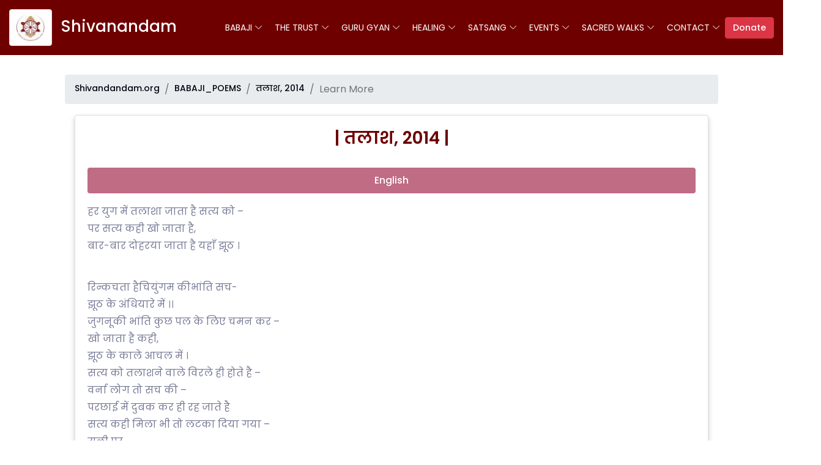

--- FILE ---
content_type: text/html; charset=UTF-8
request_url: https://shivanandam.org/babaji_poems_talash/en
body_size: 4489
content:
    
    <!DOCTYPE html>
<html lang="en-GB">
 <head> 
<meta http-equiv="Content-Type" content="text/html; charset=utf-8" />
    <meta name="viewport" content="width=device-width, initial-scale=1, shrink-to-fit=no">
    <meta name="description" content="Babaji Shivananda is a living embodiment of Oneness and Love. This young Guru, living currently in Kangra,Himachal Pradesh, India attained self realization at the tender age of 15." />
	<meta name="robots" content="index, follow, max-snippet:-1, max-image-preview:large, max-video-preview:-1" />
	<link rel="canonical" href="https://shivanandam.org/" />
 
	<meta property="og:locale" content="en_GB" />
	<meta property="og:type" content="website" />
	<meta property="og:title" content="Shivanandam narrative - Shivanandam" />
	<meta property="og:description" content="Babaji Shivananda is a living embodiment of Oneness and Love. This young Guru, living currently in Kangra,Himachal Pradesh, India attained self realization at the tender age of 15." />
	<meta property="og:url" content="https://shivanandam.org/" />
	<meta property="og:site_name" content="Shivanandam" />
	<meta property="article:publisher" content="https://www.facebook.com/saishivananda/" />
	<meta property="article:modified_time" content="2020-09-11T11:32:05+00:00" /> 
	<meta name="twitter:card" content="summary_large_image" />
	<meta name="twitter:creator" content="@saishivananda" />
	<meta name="twitter:site" content="@saishivananda" />
    <meta http-equiv="X-UA-Compatible" content="IE=edge">
    <!-- The above 4 meta tags *must* come first in the head; any other head content must come *after* these tags-->
    <!-- Title--> 
    <!-- Favicon-->
    <link rel="icon" href="https://shivanandam.org/images/logo.jpg">
    <!-- Stylesheet-->
    <link rel="stylesheet" href="https://shivanandam.org/css/style.css" defer />
    <link rel="stylesheet" href="https://shivanandam.org/css/jquery.dataTables.min.css" defer />
    <link rel="stylesheet" href="https://shivanandam.org/css/dataTables.bootstrap4.min.css" defer />  
<link href="https://shivanandam.org/css/jquerysctipttop.css" rel="stylesheet" type="text/css" defer />
<link href="https://fonts.googleapis.com/css?family=Mukta&display=swap"  rel="stylesheet" defer />
 
  </head>
  <body>
    <!-- Preloader-->
    <div id="preloader">
      <div class="apland-load"></div>
    </div>
    <!-- Header Area-->
    <header class="header_area white-nav">
       
<div class="main_header_area">
        <div class="container-fluid bg-custom">
          <div class="classy-nav-container breakpoint-off">
            <nav class="classy-navbar justify-content-between" id="aplandNav">
              <!-- Logo--><a class="nav-brand" href="https://shivanandam.org">
              <img src="https://shivanandam.org/images/logo.jpg" alt="" style="width:70px;height:60px;" class="img-thumbnail"><span class="text-white">&nbsp;&nbsp;Shivanandam</span></a>
              <!-- Navbar Toggler-->
              <div class="classy-navbar-toggler"><span class="navbarToggler"><span></span><span></span><span></span></span></div>
              <!-- Menu-->
              <div class="classy-menu">
                <!-- Close Button-->
                <div class="classycloseIcon">
                  <div class="cross-wrap"><span class="top"></span><span class="bottom"></span></div>
                </div> 
                <!-- Nav-->   <div class="classynav">
                  <ul id="corenav">
                    <li><a href="#">Babaji</a>
                      <ul class="dropdown"> 
<li><a href="https://shivanandam.org/about-us">About Babaji</a></li>
<li><a href="https://shivanandam.org/his-mission">His Mission</a></li>
<li><a href="https://shivanandam.org/his-vision">His Vision</a></li>
<li><a href="https://shivanandam.org/darshan-satsang">Darshan  &#038; Satsang</a></li>
                      </ul>
                    </li>
                   
                   <li><a href="#">The Trust</a>
                      <ul class="dropdown">   
<li><a href="https://shivanandam.org/sri-sai-mangalam-trust">The Sri Sai Mangalam Central Trust</a></li>
<li><a href="https://shivanandam.org/upcoming-initiatives">Shiv Kutir Ashram</a></li>
                      </ul>
                    </li> 
             <li><a href="#">Guru Gyan</a>
<ul class="dropdown">
<li><a href="https://shivanandam.org/shivananda-daily-inspiration">Babaji&#8217;s Daily Inspirations</a></li> 
<li><a href="https://shivanandam.org/shivananda-blog">Babaji&#8217;s Divine Discourses </a></li>
<li><a href="https://shivanandam.org/sbabaji-messages">Swami&#8217;s Divine messages</a></li>
<li><a href="https://shivanandam.org/shivananda-poems">Babaji&#8217;s Poems</a></li> 
<li><a href="https://shivanandam.org/shivananda-books">Books by Babaji</a></li> 
<li><a href="https://shivanandam.org/antarvahini">Antar Vahini Editions</a></li> 
</ul>
</li>


<li><a href="#">Healing</a>
<ul class="dropdown">
<li><a href="meditation_healing_discorse">Divine Discourse - Healing</a></li> 
<li><a href="shivanandam-healing">Shivanandam Healing</a></li>
</ul>
</li>

<li><a href="#">Satsang</a>
<ul class="dropdown">
<li><a href="https://shivanandam.org/chanting-kirtan">Chanting and Kirtan</a></li>
<li><a href="https://shivanandam.org/devotee-experiences">Inner Experiences</a></li>
<li><a href="https://shivanandam.org/invocations">Mantras-Slokas</a></li>
<li><a href="https://shivanandam.org/shivananda_bhajans">The Bhajan Corner</a></li>
<li><a href="https://shivanandam.org/shivananda_devotee_question_answers">Devotees Question & Answer</a></li>


</ul>
</li>

<li><a href="#">Events</a>
<ul class="dropdown">
<li><a href="https://shivanandam.org/recent-events">Recent and Upcoming Events</a></li>
<li><a href="https://shivanandam.org/annual-events">Annual Events</a></li>
<li><a href="https://shivanandam.org/durga-pooja">Durga Pooja</a></li>
<li><a href="https://shivanandam.org/image-gallery">Image Gallery</a></li>
</ul>
</li>

<li><a href="#">Sacred Walks</a>
<ul  class="dropdown">
<li><a href="https://shivanandam.org/kailash-yatra-2019">Kailash Yatra - June 2019</a></li>
<li><a href="https://shivanandam.org/shrikhand-mahadev-yatra">Shrikhand Mahadev Yatra</a></li>
<li><a href="https://shivanandam.org/char-dham-yatra-en">Char Dham Yatra in English</a></li>
</ul>
</li>
<li><a href="#">Contact</a>
<ul class="dropdown">
<li><a href="https://shivanandam.org/reach-us">Reach Us</a></li>
<li><a href="https://shivanandam.org/index#contact">Contact Us</a></li>
</ul>
</li>     
 
   </ul>
             <!-- Login Button-->
                  <div  class="text-center"><a class="btn btn-4 btn-danger" href="https://shivanandam.org/donations">Donate</a></div>
                </div>
                  </div>
            </nav>
  
          </div>
        </div>
      </div> 
    </header>
    <!-- Breadcrumb Area-->
<div style="padding-top:100px;">
	 
	</div>
    <!-- About Us Area-->
    <div class="about-us-area">     <div class="container">
        <div class="row card-body"> 
          <div class="col-12 text-justify">   
        <nav aria-label="breadcrumb">
  <ol class="breadcrumb">
    <li class="breadcrumb-item"><a href="https://shivanandam.org/index.php">Shivandandam.org</a></li>
    <li class="breadcrumb-item"><a href="#">BABAJI_POEMS</a></li>
    <li class="breadcrumb-item"><a href="#">तलाश, 2014</a></li>
    <li class="breadcrumb-item active" aria-current="page">Learn More</li>
  </ol>
</nav> 
      
         <div class="container">
      <div class="card section_padding_20_20_20_20"> 
         <h3 class="text-center text-custom">| तलाश, 2014 |</h3><br> 
         
         <ul class="nav nav-pills nav-justified">
               
  <li class="nav-item"><a class="nav-link  active  btn" style="background-color:#C06C84" data-toggle="pill" href="#home">English</a></li>
  </ul>

<div class="tab-content">  <div id="home" class="tab-pane fade  show active ">
     <p class="lead"><p> हर युग में तलाशा जाता है सत्य को –<br> पर सत्य कही खो जाता है,<br> बार-बार दोहरया जाता है यहाँ झूठ ।</p>



<span id="more-904"></span>



<p> रिन्कचता हैचियुंगम कीभांति सच-<br> झूठ के अंधियारे में ।।<br> जुगनूकी भांति कुछ पल के लिए चमन कर –<br> खो जाता है कही,<br> झूठ के काले आचल में ।<br> सत्य को तलाशने वाले विरले ही होते है –<br> वर्ना लोग तो सच की –<br> परछाई में दुबक कर ही रह जाते है<br> सत्य कही मिला भी तो लटका दिया गया –<br> सूली पर,<br> सत्य को तलाशने वाले कभी लोटे नहीं –<br> और आज भी सत्य की “तलाश” जारी है ।। </p>



<figure><iframe width="100%" height="600" scrolling="no" frameborder="no" allow="autoplay" src="https://w.soundcloud.com/player/?url=https%3A//api.soundcloud.com/tracks/411955158&color=%23ff5500&auto_play=false&hide_related=false&show_comments=true&show_user=true&show_reposts=false&show_teaser=true&visual=true"></iframe></figure> 
       </p> 
  </div></div>
         
                   
     
    <div class="row">
      <div class="col">
      <a href="https://shivanandam.org/babaji_poem_chalna_hi_jivan_hai/en" class="btn btn-danger  previous" id="Previous">Previous</a> 
        </div>
      <div class="col text-right"> 
         <a href="https://shivanandam.org/babaji_poems_anam/en" class="btn btn-success  next" id="Next" >Next</a>
        </div>
    </div> 
        
      </div>                   
                                
                            </div> 
                                          </div>
        </div>
      </div>
 

    </div>
 
   
  

<style>
   @use postcss-preset-env {
  stage: 0;
}

 
html {
  box-sizing: border-box;
}
 

/* modules/button.css */

.button {
  background-color: var(--searchInputButtonBackgroundColor);
  color: var(--searchInputButtonColor);
  font-weight: var(--searchInputButtonFontWeight);
  padding: var(--searchInputButtonPaddingVertical) var(--searchInputButtonPaddingHorizontal);
}

.button:focus,
.button:hover {
  background-color: var(--searchInputButtonHoverBackgroundColor);
}

/* modules/form.css */

::placeholder {
  color: #42454e;
}

input {
  appearance: none;
  border: none;
  font: inherit;
  margin: 0;
  outline: 0;
  padding: 0;
}

input[type="search"] {
  appearance: textfield;
  box-sizing: content-box;
}

input[type="search"]::-webkit-search-cancel-button,
input[type="search"]::-webkit-search-decoration {
  appearance: none;
}

input[type="submit"] {
  cursor: pointer;
}

.form__field {
  display: flex;
  flex-wrap: wrap;
  gap: 0.5rem;
}

.form__input {
  flex-grow: 1;
}

/* modules/search.css */

:root {
  --searchBackgroundColor: #42454e;
  --searchBorderRadius: .125rem;
  --searchFontSize: .75rem;
  --searchPadding: .5rem;

  --searchInputBorderRadius: .125rem;

  --searchInputSearchBackgroundColor: #fff;
  --searchInputSearchColor: #42454e;
  --searchInputSearchPaddingHorizontal: .5rem;
  --searchInputSearchPaddingVertical: .375rem;

  --searchInputButtonBackgroundColor: #1bba9a;
  --searchInputButtonColor: #fff;
  --searchInputButtonFontWeight: bold;
  --searchInputButtonPaddingHorizontal: .625rem;
  --searchInputButtonPaddingVertical: .375rem;
  --searchInputButtonHoverBackgroundColor: #189e83;
}

.search {
  background-color: var(--searchBackgroundColor);
  border-radius: var(--searchBorderRadius);
  font-size: var(--searchFontSize);
  padding: var(--searchPadding);
}

.search input[type="search"],
.search input[type="submit"] {
  border-radius: var(--searchInputBorderRadius);
}

.search input[type="search"] {
  background-color: var(--searchInputSearchBackgroundColor);
  color: var(--searchInputSearchColor);
  padding: var(--searchInputSearchPaddingVertical) var(--searchInputSearchPaddingHorizontal);
} 
    
</style>
<script type="text/javascript" src="//s7.addthis.com/js/300/addthis_widget.js#pubid=ra-5f904862e2e92c70"></script>
<!-- Footer Area-->
<footer class="footer_area section_padding_40_40 bg-footer-color">
<div class="container">
<div class="row">
<!-- Single Widget-->
<div class="col-12 col-sm-6 col-lg-3">
<div class="single-footer-widget">
<!-- Footer Logo-->
<div class="footer-logo mb-3">
<a href="https://shivanandam.org" class="text-white"><img src="https://shivanandam.org/images/logo.jpg" class="img-thumbnail" alt="" style="width:80px;height:60px;"> Shivanandam.org</a></div>
<p class="text-white">AWAKENING THE SHIVA WITHIN</p>

<!-- Copywrite Text-->
<div class="copywrite-text mb-5">  
      <form action="search" method="get" class="search">

      <div class="form__field">
        <input type="search" name="search" placeholder="What are you looking for?" class="form__input">
        <input type="submit" value="Search" class="button btn btn-block btn-sm">
      </div>

    </form> 
<p class="mb-0">Made with <i class="lni-heart mr-1"></i></p>
</div>
<!-- Footer Social Area-->
<div class="footer_social_area"><a href="https://www.facebook.com/babajishivananda/" data-toggle="tooltip" data-placement="top" title="Facebook"><i class="fa fa-facebook"></i></a>
<a href="https://www.instagram.com/babaji_shivananda/" data-toggle="tooltip" data-placement="top" title="Instagram"><i class="fa fa-instagram"></i></a>
<a href="https://www.youtube.com/c/Shivanandam/" data-toggle="tooltip" data-placement="top" title="youtube"><i class="fa fa-youtube"></i></a>
<a href="https://twitter.com/babajishiv" data-toggle="tooltip" data-placement="top" title="Twitter"><i class="fa fa-twitter"></i></a></div>
</div>
</div>
<!-- Single Widget-->
<div class="col-12 col-sm-6 col-lg">
<div class="single-footer-widget ">
<!-- Widget Title-->
<h5 class="widget-title text-white">About</h5>
<!-- Footer Menu-->
<div class="footer_menu">
<ul>
<li><a href="https://shivanandam.org/about-us">About Us</a></li> 
<li><a href="https://shivanandam.org/newsletters">Newsletters</a></li> 
<li><a href="https://shivanandam.org/myreceipts">My Receipts</a></li> 
<li><a href="https://shivanandam.org/privacypolicy">Privacy Policy</a></li> 
<li><a href="https://shivanandam.org/termsnconditions">Terms & Conditions</a></li> 
</ul>
</div>
</div>
</div>
<!-- Single Widget-->
<div class="col-12 col-sm-6 col-lg">
<div class="single-footer-widget ">
<!-- Widget Title-->
<h5 class="widget-title text-white">Hindi Links</h5>
<!-- Footer Menu-->
<div class="footer_menu">
<ul>
<li><a href="https://shivanandam.org/shivananda-daily-inspiration">Daily Inspirations</a></li>
<li><a href="https://shivanandam.org/chaar-dhaam-yatra-in-hindi">Char Dham Yatra</a></li>
<li><a href="https://shivanandam.org/shivananda-poems-hindi">Babaji's Poems</a></li> 
</ul>
</div>
</div>
</div>
<!-- Single Widget-->
<div class="col-12 col-sm-6 col-lg">
<div class="single-footer-widget ">
<!-- Widget Title-->
<h5 class="widget-title text-white">Spanish links</h5>
<!-- Footer Menu-->
<div class="footer_menu">
<ul>
<li><a href="https://shivanandam.org/about-us-spanish">Sobre Babaji</a></li>
<li><a href="https://shivanandam.org/discursos-traducidos-al-espanol">Discursos traducidos al español</a></li>
<li><a href="https://shivanandam.org/shivananda-daily-inspiration">Inspiraciones diarias</a></li>
<li><a href="https://shivanandam.org/char-dham-yatra-in-spanish">Peregrinación a los Himalayas</a></li>
<li><a href="https://shivanandam.org/stotras-en-espanol">Stotras en Español</a></li>
<li><a href="https://shivanandam.org/kailash-yatra-2019-in-spanish">Kailash Yatra 2019</a></li>
</ul>
</div>
</div>
</div>
<!-- Single Widget-->
<div class="col-12 col-sm-6 col-lg">
<div class="single-footer-widget ">
<!-- Widget Title-->
<h5 class="widget-title text-white">Music & Mantras</h5>
<!-- Footer Menu-->
<div class="footer_menu">
<ul>
<li><a href="https://soundcloud.com/babaji-shivananda/">Babaji's Audio Channel</a></li>
<li><a href="https://www.youtube.com/shivanandam">Babaji's Video Channel</a></li>
</ul>
</div>
</div>
</div> 
</div>
</div>
</footer>
<script>document.title = "shivanandam.org";</script>
<!-- jQuery(necessary for all JavaScript plugins)-->
<script src="https://shivanandam.org/js/utils.js"></script>
<script src="https://shivanandam.org/js/jquery.min.js"></script>
<script src="https://shivanandam.org/js/popper.min.js"></script>
<script src="https://shivanandam.org/js/bootstrap.min.js"></script>
<script src="https://shivanandam.org/js/jquery.dataTables.min.js"></script>
<script src="https://shivanandam.org/js/owl.carousel.min.js"></script>
<script src="https://shivanandam.org/js/waypoints.min.js"></script>
<script src="https://shivanandam.org/js/jquery.easing.min.js"></script>
<script src="https://shivanandam.org/js/default/classy-nav.min.js"></script>
<script src="https://shivanandam.org/js/default/sticky.js"></script>
<script src="https://shivanandam.org/js/default/mail.js"></script>
<script src="https://shivanandam.org/js/default/scrollup.min.js"></script>
<script src="https://shivanandam.org/js/default/one-page-nav.js"></script>
<script src="https://shivanandam.org/js/jarallax.min.js"></script>
<script src="https://shivanandam.org/js/jarallax-video.min.js"></script>
<script src="https://shivanandam.org/js/jquery.counterup.min.js"></script>
<script src="https://shivanandam.org/js/jquery.countdown.min.js"></script>
<script src="https://shivanandam.org/js/jquery.magnific-popup.min.js"></script>
<script src="https://shivanandam.org/js/wow.min.js"></script>
<script src="https://shivanandam.org/js/default/active.js"></script>  </body>
<script type="text/javascript">


$(document).ready(function(){
$('.next').click(function () {
    $('.nav-tabs > .nav-item > .active').parent().next('li').find('a').trigger('click');
});

$('.previous').click(function () {
    $('.nav-tabs > .nav-item > .active').parent().prev('li').find('a').trigger('click');
}); 

});
</script>
 </html>
 
 

--- FILE ---
content_type: text/css
request_url: https://shivanandam.org/css/style.css
body_size: 10450
content:
@import url(https://fonts.googleapis.com/css?family=Poppins:100,100i,200,200i,300,300i,400,400i,500,500i,600,600i,700,700i,800,800i,900,900i&amp;display=swap);@import url(../css/bootstrap.min.css);@import url(../css/default/classy-nav.min.css);@import url(../css/animate.css);@import url(../css/owl.carousel.min.css);@import url(../css/magnific-popup.css);@import url(../css/font-awesome.min.css);@import url(../css/default/lineicons.min.css);*{margin:0;padding:0}body{font-family:Poppins,sans-serif;color:#747794;font-size:1rem}h1,h2,h3,h4,h5,h6{color:#020710;font-weight:600}p{color:#747794;line-height:1.8;font-size:1rem}a,a:active,a:focus,a:hover{-webkit-transition-duration:.5s;transition-duration:.5s;text-decoration:none;outline:0;font-size:14px;color:#020710;font-weight:500}ol,ul{margin:0;padding:0}ol li,ul li{list-style:none}img{height:auto;max-width:100%}.btn{font-weight:500}.btn:focus,.btn:hover{box-shadow:0 6px 48px 8px rgba(21,131,233,.125)}.m-0{margin:0}.mt-0{margin-top:0}.mt-15{margin-top:15px}.mt-30{margin-top:30px}.mt-50{margin-top:50px}.mb-0{margin-bottom:0}.mb-15{margin-bottom:15px}.mb-30{margin-bottom:30px}.mb-50{margin-bottom:50px}.mb-100{margin-bottom:100px}.ml-0{margin-left:0}.ml-15{margin-left:15px}.ml-30{margin-left:30px}.ml-50{margin-left:50px}.mr-0{margin-right:0}.mr-15{margin-right:15px}.mr-30{margin-right:30px}.mr-50{margin-right:50px}.section_padding_40_40{padding-top:40px;padding-bottom:40px}.section_padding_130{padding-top:130px;padding-bottom:130px}.section_padding_130_0{padding-top:130px;padding-bottom:0}.section_padding_0_130{padding-top:0;padding-bottom:130px}.section_padding_130_80{padding-top:130px;padding-bottom:80px}.section_heading{position:relative;z-index:1;margin-bottom:70px}.section_heading h6{text-transform:uppercase;margin-bottom:1rem;letter-spacing:1px;color:#fff;border-radius:6px;padding:.5rem 1.5rem;background-color:#6f0000;font-weight:400;display:inline-block}.section_heading h3{margin-bottom:15px;font-size:2.1rem;line-height:1.5}@media only screen and (min-width:992px) and (max-width:1199px){.section_heading h3{font-size:2rem}}@media only screen and (min-width:768px) and (max-width:991px){.section_heading h3{font-size:1.75rem}}@media only screen and (max-width:575px){.section_heading h3{font-size:1.5rem}}@media only screen and (min-width:576px) and (max-width:767px){.section_heading h3{font-size:1.75rem}}.section_heading p{margin-bottom:0}.section_heading .line{width:120px;height:5px;margin:30px auto 0;border-radius:6px;background:#2d2ed4;background:-webkit-linear-gradient(to right,#e24997,#2d2ed4);background:linear-gradient(to right,#e24997,#2d2ed4)}.section_heading.white h3,.section_heading.white h6{color:#fff}.section_heading.white .line{background-color:#fff}.section_heading.white p{color:rgba(255,255,255,.6)}@media only screen and (min-width:480px) and (max-width:575px){.container{max-width:450px}}@media only screen and (min-width:576px) and (max-width:767px){.container{max-width:540px}}.shortcode_area:nth-child(2n+1){background-color:#f5f5ff}.apland-btn{position:relative;z-index:1;border:2px solid transparent;display:inline-block;font-size:14px;padding:.8rem 1.6rem;border-radius:6px;line-height:1;text-transform:uppercase}.apland-btn:focus,.apland-btn:hover{background-color:#fff;font-size:14px}.apland-btn.btn-2{background-color:#fff;color:#6f0000;border:2px solid #6f0000}.apland-btn.btn-2:focus,.apland-btn.btn-2:hover{background-color:#6f0000;border:2px solid #6f0000;color:#fff}.apland-btn.btn-3{background-color:transparent;color:#fff;border:2px solid #747794}.apland-btn.btn-3:focus,.apland-btn.btn-3:hover{border:2px solid #020710}.apland-btn.btn-4{background-color:#2ecc71;color:#fff;box-shadow:0 2px 15px 3px rgba(7,10,87,.1)}.apland-btn.btn-4:focus,.apland-btn.btn-4:hover{background-color:#fff;color:#6f0000}.bg-gray{background-color:#f5f5ff}.bg-footer-color{background:#200122;background:-webkit-linear-gradient(to left,#6f0000,#200122);background:linear-gradient(to left,#6f0000,#200122)}.bg-custom{background-color:#6f0000}.bg-overlay{position:relative;z-index:1}.bg-overlay::after{position:absolute;width:100%;height:100%;top:0;left:0;content:"";background-color:#6f0000;opacity:.97;z-index:-1}.bg-black-overlay{position:relative;z-index:1}.bg-black-overlay::after{position:absolute;width:100%;height:100%;top:0;left:0;content:"";background-color:#6f0000;opacity:.8;z-index:-1}.bg-img{background-position:center center;background-size:cover}.compete{background-image:url(https://shivanandam.org/images/shivarati.jpeg);background-repeat:no-repeat;background-size:100% 100%;border-bottom:1px solid #ff6a00}.compete .container{position:relative;top:40px}@media only screen and (max-width:600px){.compete{background-color:#6f0000;top:80px;background-image:url(https://shivanandam.org/images/shivarati.jpeg);background-repeat:no-repeat;background-size:100% 40%;border-bottom:1px solid #ff6a00}}.mfp-iframe-holder .mfp-close,.mfp-image-holder .mfp-close{color:#fff;text-align:center;padding-right:0;width:30px;height:30px;border:2px solid #fff;line-height:26px;right:0;border-radius:50%}.mfp-bg{z-index:99999;background:#020710;opacity:.9}.mfp-wrap{z-index:999999}.jarallax{position:relative;z-index:0}.jarallax .jarallax-img{position:absolute;object-fit:cover;font-family:"object-fit: cover;";top:0;left:0;width:100%;height:100%;z-index:-1}.h-100vh{height:100vh!important}.welcome_area.h-100vh{padding-top:0}#scrollUp,.apland-btn,.footer_social_area a:focus,.footer_social_area a:hover,.newsletter-form-area .button,.tooltip-inner,.welcome_slider .owl-dot.active::after{background-color:#6f0000}.message_now_area .form-control:focus,.message_now_area textarea.form-control:focus{border-color:#6f0000}.apland-btn:focus,.apland-btn:hover,.classy-nav-container a:focus,.classy-nav-container a:hover,.download_app_text a,.section_heading h3 span,.welcome_slider .owl-dot.active{color:#6f0000}p{color:#747794}.arrow::before{border-top-color:#6f0000!important}.apland-btn{color:#fff}.apland-btn:focus,.apland-btn:hover,.download_app_text a{background-color:#fff}#preloader{overflow:hidden;height:100%;left:0;position:fixed;top:0;width:100%;z-index:999999999999;background-color:#e7e7e7}.apland-load{-webkit-animation:apland-load 1.5s linear infinite;animation:apland-load 1.5s linear infinite;background-color:transparent;border-color:#fff;border-top-color:transparent;border-left-color:transparent;border-right-color:transparent;border-radius:50%;border-style:solid;border-width:2px;height:50px;left:calc(50% - 25px);position:relative;top:calc(50% - 25px);width:50px;z-index:9}@-webkit-keyframes apland-load{0%{-webkit-transform:rotate(0);transform:rotate(0)}100%{-webkit-transform:rotate(360deg);transform:rotate(360deg)}}@keyframes apland-load{0%{-webkit-transform:rotate(0);transform:rotate(0)}100%{-webkit-transform:rotate(360deg);transform:rotate(360deg)}}#scrollUp{-webkit-transition-duration:.5s;transition-duration:.5s;border-radius:50%;bottom:40px;box-shadow:0 6px 50px 8px rgba(21,131,233,.15);color:#fff;font-size:16px;line-height:40px;height:40px;right:40px;text-align:center;width:40px}#scrollUp i{line-height:40px}#scrollUp:focus,#scrollUp:hover{background-color:#020710}.header_area{position:absolute;width:100%;top:0;left:0;right:0;z-index:9999;background-color:transparent}.main_header_area{width:100%;-webkit-transition-duration:.5s;transition-duration:.5s;border-bottom:1px solid #f5f5ff;background-color:transparent}.classy-nav-container{position:relative;background-color:transparent;width:100%}.classy-nav-container .classy-navbar{-webkit-transition-duration:.5s;transition-duration:.5s;height:90px}@media only screen and (min-width:768px) and (max-width:991px){.classy-nav-container .classy-navbar{height:80px}}@media only screen and (min-width:576px) and (max-width:767px){.classy-nav-container .classy-navbar{height:60px}}@media only screen and (max-width:575px){.classy-nav-container .classy-navbar{height:60px}}.classy-nav-container .classy-navbar .classynav ul li a{padding:32px 8px;height:auto;line-height:1;font-weight:400;text-transform:uppercase}@media only screen and (min-width:768px) and (max-width:991px){.classy-nav-container .classy-navbar .classynav ul li a{padding:15px}}@media only screen and (min-width:576px) and (max-width:767px){.classy-nav-container .classy-navbar .classynav ul li a{padding:15px}}@media only screen and (max-width:575px){.classy-nav-container .classy-navbar .classynav ul li a{padding:15px}}.classy-nav-container .classy-navbar .classynav ul li .megamenu{box-shadow:0 8px 50px 8px rgba(47,91,234,.175)}@media only screen and (min-width:768px) and (max-width:991px){.classy-nav-container .classy-navbar .classynav ul li .megamenu{box-shadow:none;background-color:#fff}}@media only screen and (min-width:576px) and (max-width:767px){.classy-nav-container .classy-navbar .classynav ul li .megamenu{box-shadow:none;background-color:#fff}}@media only screen and (max-width:575px){.classy-nav-container .classy-navbar .classynav ul li .megamenu{box-shadow:none;background-color:#fff}}.classy-nav-container .classy-navbar .classynav ul li .megamenu a{padding:15px;text-transform:capitalize;color:#747794}.classy-nav-container .classy-navbar .classynav ul li .megamenu a:focus,.classy-nav-container .classy-navbar .classynav ul li .megamenu a:hover{color:#6f0000}.classy-nav-container .classy-navbar .classynav ul li .dropdown{width:260px;box-shadow:0 8px 50px 8px rgba(47,91,234,.175);padding-top:18px;padding-bottom:18px}@media only screen and (min-width:768px) and (max-width:991px){.classy-nav-container .classy-navbar .classynav ul li .dropdown{width:100%;box-shadow:none;background-color:#fff}}@media only screen and (min-width:576px) and (max-width:767px){.classy-nav-container .classy-navbar .classynav ul li .dropdown{width:100%;box-shadow:none;background-color:#fff}}@media only screen and (max-width:575px){.classy-nav-container .classy-navbar .classynav ul li .dropdown{width:100%;box-shadow:none;background-color:#fff}}.classy-nav-container .classy-navbar .classynav ul li .dropdown a{padding:12px 30px;text-transform:capitalize;border-bottom:0;color:#747794}.classy-nav-container .classy-navbar .classynav ul li .dropdown a:focus,.classy-nav-container .classy-navbar .classynav ul li .dropdown a:hover{color:#6f0000}.classy-nav-container .classy-navbar .classynav ul li.current_page_item>a{color:#6f0000}.classy-nav-container .classy-navbar .classynav ul li:hover>a{color:#6f0000}.classynav ul li .megamenu .single-mega .title{margin-bottom:.8rem}.classynav ul li.has-down>a::after,.classynav ul li.megamenu-item>a::after{color:#020710}.login-btn-area .btn{color:#fff}.classynav ul li.megamenu-item>a:hover::after{-webkit-transform:rotate(180deg);transform:rotate(180deg)}.breakpoint-off .classynav ul li .dropdown{border-radius:6px;width:200px}.breakpoint-on .classynav ul li ul li a{padding:0 25px}.breakpoint-on .classynav ul li.has-down.active>.dd-trigger,.breakpoint-on .classynav ul li.megamenu-item.active>.dd-trigger{background-color:#6f0000}.breakpoint-on .classynav ul li .megamenu .single-mega.cn-col-3,.breakpoint-on .classynav ul li .megamenu .single-mega.cn-col-4,.breakpoint-on .classynav ul li .megamenu .single-mega.cn-col-5{background-color:#fff}.classy-navbar-toggler{line-height:1}.classy-navbar-toggler .navbarToggler span{background-color:#6f0000}.breakpoint-on .classy-navbar .classy-menu{background-color:#f5f5ff}.breakpoint-on .classynav>ul>li>a{background-color:transparent}.is-sticky .main_header_area{box-shadow:0 8px 48px 8px rgba(47,91,234,.175);z-index:9999999!important;background-color:#fff;width:100%!important;border-bottom:1px solid transparent}.is-sticky .main_header_area .classy-navbar{height:80px}@media only screen and (min-width:768px) and (max-width:991px){.is-sticky .main_header_area .classy-navbar{height:70px}}@media only screen and (min-width:576px) and (max-width:767px){.is-sticky .main_header_area .classy-navbar{height:60px}}@media only screen and (max-width:575px){.is-sticky .main_header_area .classy-navbar{height:60px}}.welcome_area{width:100%;position:relative;z-index:1;height:850px}@media only screen and (min-width:992px) and (max-width:1199px){.welcome_area{height:750px}}@media only screen and (min-width:768px) and (max-width:991px){.welcome_area{height:650px}}@media only screen and (max-width:575px){.welcome_area{height:850px}}.welcome_area .welcome-border{width:100%;border-top:2px dashed #ebebeb;position:relative;z-index:1}.background-shapes .box1{position:absolute;top:20%;left:10%;width:20px;height:20px;border:3px solid #6f0000;border-radius:.35rem;background-color:transparent;z-index:1;-webkit-animation:box-shape linear 5s infinite;animation:box-shape linear 5s infinite}.background-shapes .box2{position:absolute;top:75%;left:50%;width:20px;height:20px;border:3px solid #6f0000;border-radius:.35rem;background-color:transparent;z-index:1;-webkit-animation:box-shape linear 8s infinite;animation:box-shape linear 8s infinite}.background-shapes .box3{position:absolute;top:30%;right:15%;width:20px;height:20px;border:3px solid #6f0000;border-radius:.35rem;background-color:transparent;z-index:1;-webkit-animation:box-shape linear 9s infinite;animation:box-shape linear 9s infinite}.background-shapes .dot1{position:absolute;width:8px;height:8px;background-color:#6f0000;top:77%;left:6%;z-index:1;border-radius:50%}.background-shapes .dot2{position:absolute;width:8px;height:8px;background-color:#f4284a;top:18%;right:4%;z-index:1;border-radius:50%}.background-shapes .dot3{position:absolute;width:8px;height:8px;background-color:#f4284a;top:90%;left:43%;z-index:1;border-radius:50%}.background-shapes .dot4{position:absolute;width:8px;height:8px;background-color:#6f0000;top:91%;right:5%;z-index:1;border-radius:50%}.background-shapes .heart1{font-size:1.5rem;position:absolute;top:51%;left:13%;z-index:1;color:#f4284a;-webkit-animation:box-shape linear 9s infinite;animation:box-shape linear 9s infinite}.background-shapes .heart2{font-size:1.5rem;position:absolute;top:55%;right:8%;z-index:1;color:#f4284a;-webkit-animation:box-shape linear 12s infinite;animation:box-shape linear 12s infinite}.background-shapes .circle1{position:absolute;width:18px;height:18px;border-radius:50%;border:3px solid #f4284a;bottom:10%;left:21%;z-index:1;-webkit-animation:box-shape linear 4s infinite;animation:box-shape linear 4s infinite}.background-shapes .circle2{position:absolute;width:18px;height:18px;border-radius:50%;border:3px solid #f4284a;top:24%;left:52%;z-index:1;-webkit-animation:box-shape linear 4s infinite;animation:box-shape linear 4s infinite}.home_barisal{position:absolute;width:100%;height:100%;top:0;left:0;z-index:-1;background-size:cover!important;background-position:center bottom!important;background-repeat:no-repeat!important}.home_barisal img{width:100%}@media only screen and (max-width:575px){.subscribe .welcome_area{height:700px}}@media only screen and (min-width:576px) and (max-width:767px){.welcome_text_area{padding-top:60px;margin-bottom:0}}@media only screen and (max-width:575px){.welcome_text_area{padding-top:60px;margin-bottom:0}}.welcome_text_area h2{font-size:3rem;margin-bottom:30px}@media only screen and (min-width:992px) and (max-width:1199px){.welcome_text_area h2{font-size:2.5rem}}@media only screen and (min-width:768px) and (max-width:991px){.welcome_text_area h2{font-size:2.2rem}}@media only screen and (min-width:576px) and (max-width:767px){.welcome_text_area h2{font-size:2rem}}@media only screen and (max-width:575px){.welcome_text_area h2{font-size:1.7rem}}@media only screen and (min-width:480px) and (max-width:575px){.welcome_text_area h2{font-size:2rem}}.welcome_text_area h5{font-weight:400;line-height:1.6}@media only screen and (min-width:768px) and (max-width:991px){.welcome_text_area h5{font-size:1rem}}@media only screen and (min-width:576px) and (max-width:767px){.welcome_text_area h5{font-size:1rem}}@media only screen and (max-width:575px){.welcome_text_area h5{font-size:1rem}}.welcome_area_thumb{position:relative;z-index:1;text-align:center}.welcome_slider{overflow:hidden}.welcome_slider .owl-dots{display:-webkit-box;display:-ms-flexbox;display:flex;-webkit-box-align:flex-end;-ms-flex-align:flex-end;-ms-grid-row-align:flex-end;align-items:flex-end;position:absolute;bottom:80px;left:80px;z-index:100;width:100%}.welcome_slider .owl-dot{margin-right:15px;color:#fff;font-size:20px}.welcome_slider .owl-dot.active{position:relative;z-index:1;padding-right:30px}.welcome_slider .owl-dot.active::after{content:"";position:absolute;right:0;width:25px;height:3px;bottom:7px}.subscribe-form{position:relative;z-index:1;width:100%;margin-top:50px}.subscribe-form .form-control{box-shadow:0 6px 50px 8px rgba(21,131,233,.15);width:100%;height:70px;border-radius:80px;border:none;background-color:#fff;font-size:13px;padding-left:40px}@media only screen and (max-width:575px){.subscribe-form .form-control{padding:0 20px}}.subscribe-form .form-control:focus{box-shadow:0 6px 50px 8px rgba(21,131,233,.15)}.subscribe-form button{-webkit-transition-duration:.5s;transition-duration:.5s;position:absolute;width:160px;height:60px;top:5px;right:5px;background-color:#f4284a;border:none;border-radius:70px;border-left:1px solid #ebebeb;font-size:16px;color:#fff;outline:0}@media only screen and (max-width:575px){.subscribe-form button{width:110px}}.subscribe-form button:focus,.subscribe-form button:hover{background-color:#6f0000;color:#fff}.welcome_video_area{position:relative;z-index:1}.welcome_video_area .video_btn{position:relative;z-index:1;box-shadow:0 6px 50px 8px rgba(21,131,233,.15);width:100px;height:100px;display:inline-block;background-color:#fff;border-radius:50%;font-size:2rem}.welcome_video_area .video_btn i{padding-left:5px;line-height:100px}.welcome_video_area .video_btn .video-sonar{position:absolute;width:100%;height:100%;border-radius:50%;top:0;left:0;z-index:-10;background-color:#fff;-webkit-animation:video-sonar 2s linear infinite;animation:video-sonar 2s linear infinite}.welcome_video_area .video_btn .video-sonar::after{position:absolute;width:130px;height:130px;border-radius:50%;background-color:#fff;content:"";top:-15px;left:-15px;z-index:-50}.welcome_video_area .video_btn .video-sonar::before{position:absolute;width:160px;height:160px;border-radius:50%;background-color:rgba(255,255,255,.7);content:"";top:-30px;left:-30px;z-index:-100}.hero-slides{position:relative;z-index:1}.hero-slides .single-hero-slide{position:relative;z-index:1;width:100%;height:850px}@media only screen and (min-width:992px) and (max-width:1199px){.hero-slides .single-hero-slide{height:750px}}@media only screen and (min-width:768px) and (max-width:991px){.hero-slides .single-hero-slide{height:650px}}.hero-slides .single-hero-slide h5{color:rgba(255,255,255,.7)}.hero-slides .owl-next,.hero-slides .owl-prev{position:absolute;-webkit-transition-duration:.5s;transition-duration:.5s;text-align:center;width:40px;height:40px;top:50%;border:2px solid rgba(255,255,255,.7);left:50px;z-index:10;line-height:38px;color:#fff;font-size:16px;margin-top:-20px;border-radius:50%}@media only screen and (max-width:575px){.hero-slides .owl-next,.hero-slides .owl-prev{left:30px}}.hero-slides .owl-next:focus,.hero-slides .owl-next:hover,.hero-slides .owl-prev:focus,.hero-slides .owl-prev:hover{border-color:#6f0000;background-color:#6f0000}.hero-slides .owl-next{left:auto;right:50px}@media only screen and (max-width:575px){.hero-slides .owl-next{right:30px}}@-webkit-keyframes box-shape{0%{-webkit-transform:rotate(0);transform:rotate(0)}100%{-webkit-transform:rotate(360deg);transform:rotate(360deg)}}@keyframes box-shape{0%{-webkit-transform:rotate(0);transform:rotate(0)}100%{-webkit-transform:rotate(360deg);transform:rotate(360deg)}}.hero-barishal.welcome_area .welcome_area_thumb{padding-top:90px}@media only screen and (min-width:768px) and (max-width:991px){.hero-barishal.welcome_area .welcome_area_thumb{padding-top:80px}}@media only screen and (min-width:576px) and (max-width:767px){.hero-barishal.welcome_area .welcome_area_thumb{padding-top:0}}@media only screen and (max-width:575px){.hero-barishal.welcome_area .welcome_area_thumb{padding-top:0}}.hero-barishal.welcome_area .welcome_text_area{padding-top:90px}@media only screen and (min-width:768px) and (max-width:991px){.hero-barishal.welcome_area .welcome_text_area{padding-top:80px}}@media only screen and (min-width:576px) and (max-width:767px){.hero-barishal.welcome_area .welcome_text_area{padding-top:60px}}@media only screen and (max-width:575px){.hero-barishal.welcome_area .welcome_text_area{padding-top:60px}}.hero-barishal.welcome_area .welcome_text_area h2 span{color:#6f0000}.hero-barishal.welcome_area .welcome_text_area h2 span:last-child{color:#f4284a}.hero-chattogram.welcome_area{background:#2d2ed4;background:-webkit-linear-gradient(to right,#e24997,#2d2ed4);background:linear-gradient(to right,#e24997,#2d2ed4);overflow:hidden}.hero-chattogram.welcome_area .chattogram-bg-shape img{position:absolute;width:100%;top:-1px;right:0;z-index:-1}.hero-chattogram.welcome_area::after{position:absolute;content:"";background-image:url(img/core-img/half-circle.png);background-repeat:repeat;width:100%;height:17px;bottom:-1px;z-index:1;left:0;-webkit-transform:rotate(180deg);transform:rotate(180deg)}.hero-chattogram.welcome_area .welcome_area_thumb{padding-top:73px}@media only screen and (min-width:768px) and (max-width:991px){.hero-chattogram.welcome_area .welcome_area_thumb{padding-top:63px}}@media only screen and (min-width:576px) and (max-width:767px){.hero-chattogram.welcome_area .welcome_area_thumb{padding-top:0}}@media only screen and (max-width:575px){.hero-chattogram.welcome_area .welcome_area_thumb{padding-top:0}}.hero-chattogram.welcome_area .welcome_text_area{padding-top:73px}@media only screen and (min-width:768px) and (max-width:991px){.hero-chattogram.welcome_area .welcome_text_area{padding-top:63px}}@media only screen and (min-width:576px) and (max-width:767px){.hero-chattogram.welcome_area .welcome_text_area{padding-top:60px}}@media only screen and (max-width:575px){.hero-chattogram.welcome_area .welcome_text_area{padding-top:60px}}.hero-chattogram.welcome_area .welcome_text_area h2{position:relative;z-index:1;display:inline-block}.hero-chattogram.welcome_area .welcome_text_area h2::after{position:absolute;content:"";background-color:rgba(255,255,255,.175);bottom:6px;left:0;z-index:-1;width:100%;height:12px}.hero-chattogram.welcome_area .welcome_text_area h2 span{color:#f1c40f}.circle-zoom{position:absolute;width:350px;height:350px;background-color:rgba(255,255,255,.07);border-radius:50%;bottom:-350px;z-index:-10;left:-100px;-webkit-animation:circle-zoom linear 8s infinite;animation:circle-zoom linear 8s infinite}@-webkit-keyframes circle-zoom{0%{-webkit-transform:scale(1);transform:scale(1)}100%{-webkit-transform:scale(3.5);transform:scale(3.5);background-color:rgba(255,255,255,0)}}@keyframes circle-zoom{0%{-webkit-transform:scale(1);transform:scale(1)}100%{-webkit-transform:scale(3.5);transform:scale(3.5);background-color:rgba(255,255,255,0)}}.hero-dhaka.welcome_area{height:970px}@media only screen and (min-width:992px) and (max-width:1199px){.hero-dhaka.welcome_area{height:880px}}@media only screen and (min-width:768px) and (max-width:991px){.hero-dhaka.welcome_area{height:750px}}@media only screen and (min-width:576px) and (max-width:767px){.hero-dhaka.welcome_area{height:650px}}@media only screen and (max-width:575px){.hero-dhaka.welcome_area{height:600px}}.hero-dhaka.welcome_area::after{position:absolute;width:100%;height:100%;background-color:#6f0000;content:"";top:0;left:0;z-index:-2;opacity:.7}.hero-dhaka.welcome_area .welcome_text_area{padding-top:90px}@media only screen and (min-width:768px) and (max-width:991px){.hero-dhaka.welcome_area .welcome_text_area{padding-top:80px}}@media only screen and (min-width:576px) and (max-width:767px){.hero-dhaka.welcome_area .welcome_text_area{padding-top:60px}}@media only screen and (max-width:575px){.hero-dhaka.welcome_area .welcome_text_area{padding-top:60px}}.hero-dhaka.welcome_area .welcome_text_area h2{font-size:3.5rem;color:#fff}@media only screen and (min-width:768px) and (max-width:991px){.hero-dhaka.welcome_area .welcome_text_area h2{font-size:3rem}}@media only screen and (min-width:576px) and (max-width:767px){.hero-dhaka.welcome_area .welcome_text_area h2{font-size:2rem}}@media only screen and (max-width:575px){.hero-dhaka.welcome_area .welcome_text_area h2{font-size:2rem}}.hero-dhaka.welcome_area .welcome_text_area h2 span{color:#f1c40f}.hero-dhaka.welcome_area .welcome_text_area h5{color:rgba(255,255,255,.7)}.hero-khulna.welcome_area .welcome_text_area h2{color:#fff}.hero-khulna.welcome_area .welcome_text_area h2 span{color:#f4284a}.hero-khulna.welcome_area .welcome_text_area h2 span:last-child{color:#f1c40f}.hero-mymensingh.welcome_area{height:900px;overflow:hidden}@media only screen and (min-width:992px) and (max-width:1199px){.hero-mymensingh.welcome_area{height:750px}}@media only screen and (min-width:768px) and (max-width:991px){.hero-mymensingh.welcome_area{height:650px}}@media only screen and (min-width:576px) and (max-width:767px){.hero-mymensingh.welcome_area{height:800px}}@media only screen and (max-width:575px){.hero-mymensingh.welcome_area{height:700px}}.hero-mymensingh.welcome_area .mymen-background-bottom-shape img{position:absolute;width:100%;bottom:0;left:0;right:0;z-index:1}.hero-mymensingh.welcome_area .welcome_text_area h2 span{color:#6f0000}.hero-mymensingh.welcome_area .welcome_area_thumb{position:relative;z-index:1}.hero-mymensingh.welcome_area .welcome_area_thumb::after{position:absolute;width:180px;height:150px;background-image:url(img/core-img/dot2.png);content:"";right:0;bottom:-55px;z-index:-5}@media only screen and (min-width:576px) and (max-width:767px){.hero-mymensingh.welcome_area .welcome_area_thumb::after{bottom:-10px}}@media only screen and (max-width:575px){.hero-mymensingh.welcome_area .welcome_area_thumb::after{bottom:-10px;width:120px;height:100px}}.circle-shape-animation .circle1{width:30px;height:30px;background-color:#6f0000;position:absolute;top:19%;left:16%;z-index:-1;border-radius:50%;opacity:.15;-webkit-animation:circle-zoom-in-out linear 12s infinite;animation:circle-zoom-in-out linear 12s infinite}.circle-shape-animation .circle2{width:30px;height:30px;background-color:#f4284a;position:absolute;top:24%;left:77%;z-index:-1;border-radius:50%;opacity:.15;-webkit-animation:circle-zoom-in-out linear 9s infinite;animation:circle-zoom-in-out linear 9s infinite}.circle-shape-animation .circle3{width:30px;height:30px;background-color:#f1c40f;position:absolute;top:64%;left:91%;z-index:-1;border-radius:50%;opacity:.15;-webkit-animation:circle-zoom-in-out linear 16s infinite;animation:circle-zoom-in-out linear 16s infinite}.circle-shape-animation .circle4{width:30px;height:30px;background-color:#f1c40f;position:absolute;top:74%;left:36%;z-index:-1;border-radius:50%;opacity:.15;-webkit-animation:circle-zoom-in-out linear 10s infinite;animation:circle-zoom-in-out linear 10s infinite}@-webkit-keyframes circle-zoom-in-out{0%{-webkit-transform:scale(1);transform:scale(1)}50%{-webkit-transform:scale(1.5);transform:scale(1.5)}}@keyframes circle-zoom-in-out{0%{-webkit-transform:scale(1);transform:scale(1)}50%{-webkit-transform:scale(1.5);transform:scale(1.5)}}.hero-rajshahi .welcome_area_thumb{padding-top:73px}@media only screen and (min-width:768px) and (max-width:991px){.hero-rajshahi .welcome_area_thumb{padding-top:63px}}@media only screen and (min-width:576px) and (max-width:767px){.hero-rajshahi .welcome_area_thumb{padding-top:0}}@media only screen and (max-width:575px){.hero-rajshahi .welcome_area_thumb{padding-top:0}}.hero-rajshahi .welcome_text_area{padding-top:90px}@media only screen and (min-width:768px) and (max-width:991px){.hero-rajshahi .welcome_text_area{padding-top:80px}}@media only screen and (min-width:576px) and (max-width:767px){.hero-rajshahi .welcome_text_area{padding-top:60px}}@media only screen and (max-width:575px){.hero-rajshahi .welcome_text_area{padding-top:60px}}.hero-rangpur.welcome_area{height:970px}@media only screen and (min-width:992px) and (max-width:1199px){.hero-rangpur.welcome_area{height:750px}}@media only screen and (min-width:768px) and (max-width:991px){.hero-rangpur.welcome_area{height:650px}}@media only screen and (min-width:576px) and (max-width:767px){.hero-rangpur.welcome_area{height:700px}}@media only screen and (max-width:575px){.hero-rangpur.welcome_area{height:600px}}.hero-rangpur.welcome_area::after{position:absolute;width:100%;height:100%;top:0;left:0;z-index:-1;content:"";background-color:#6f0000;opacity:.75}.hero-rangpur.welcome_area .welcome_text_area{padding-top:90px}@media only screen and (min-width:768px) and (max-width:991px){.hero-rangpur.welcome_area .welcome_text_area{padding-top:80px}}@media only screen and (min-width:576px) and (max-width:767px){.hero-rangpur.welcome_area .welcome_text_area{padding-top:60px}}@media only screen and (max-width:575px){.hero-rangpur.welcome_area .welcome_text_area{padding-top:60px}}.hero-rangpur.welcome_area .welcome_text_area h2{color:#fff}.hero-rangpur.welcome_area .welcome_text_area h5{color:rgba(255,255,255,.7)}.hero-sylhet.welcome_area{height:auto;padding-top:220px}@media only screen and (min-width:992px) and (max-width:1199px){.hero-sylhet.welcome_area{padding-top:190px}}@media only screen and (min-width:768px) and (max-width:991px){.hero-sylhet.welcome_area{padding-top:180px}}@media only screen and (min-width:576px) and (max-width:767px){.hero-sylhet.welcome_area{padding-top:160px}}@media only screen and (max-width:575px){.hero-sylhet.welcome_area{padding-top:160px}}.hero-sylhet.welcome_area::after{position:absolute;width:100%;height:80%;content:"";top:0;left:0;z-index:-1;background:#2d2ed4;background:-webkit-linear-gradient(to right,#e24997,#2d2ed4);background:linear-gradient(to right,#e24997,#2d2ed4)}@media only screen and (max-width:575px){.hero-sylhet.welcome_area::after{height:90%}}.hero-sylhet.welcome_area .welcome_text_area{padding-top:0}.hero-sylhet.welcome_area .welcome-thumbnail{position:relative;z-index:1;border-radius:2rem}.hero-sylhet.welcome_area .welcome-thumbnail img{border-radius:2rem}.hero-sylhet.welcome_area .background-shapes .box1,.hero-sylhet.welcome_area .background-shapes .box2,.hero-sylhet.welcome_area .background-shapes .box3{border-color:#fff}.hero-sylhet.welcome_area .background-shapes .heart1,.hero-sylhet.welcome_area .background-shapes .heart2{color:#fff}.hero-sylhet.welcome_area .background-shapes .circle1,.hero-sylhet.welcome_area .background-shapes .circle2{border-color:#fff}.welcome_area_thumb{position:relative;z-index:1}.welcome_area_thumb .video_btn{position:absolute;top:50%;left:50%;-webkit-transform:translate(-50%,-50%);transform:translate(-50%,-50%);box-shadow:0 6px 50px 8px rgba(21,131,233,.3);width:100px;height:100px;display:inline-block;background-color:#fff;border-radius:50%;font-size:2rem;z-index:1}.welcome_area_thumb .video_btn i{padding-left:5px;font-size:2.5rem;line-height:100px;-webkit-background-clip:text;-webkit-text-fill-color:transparent;background-color:transparent;background-image:linear-gradient(90deg,#e24997,#2d2ed4)}.welcome_area_thumb .video_btn .video-sonar{position:absolute;width:100%;height:100%;border-radius:50%;top:0;left:0;z-index:-10;background-color:#fff;-webkit-animation:video-sonar 2s linear infinite;animation:video-sonar 2s linear infinite}.welcome_area_thumb .video_btn .video-sonar::after{position:absolute;width:130px;height:130px;border-radius:50%;background-color:#fff;content:"";top:-15px;left:-15px;z-index:-50}.welcome_area_thumb .video_btn .video-sonar::before{position:absolute;width:160px;height:160px;border-radius:50%;background-color:rgba(255,255,255,.7);content:"";top:-30px;left:-30px;z-index:-100}.single_about_part{position:relative;z-index:1;margin-bottom:3rem;text-align:center;-webkit-transition-duration:.5s;transition-duration:.5s;padding-left:2rem;padding-right:2rem}@media only screen and (min-width:992px) and (max-width:1199px){.single_about_part{padding-left:1rem;padding-right:1rem}}.single_about_part h6{-webkit-transition-duration:.5s;transition-duration:.5s;margin-bottom:.8rem;font-size:1.1rem;color:#020710}.single_about_part p{margin-bottom:0;-webkit-transition-duration:.5s;transition-duration:.5s}.single_about_part .feature_icon{position:relative;z-index:1;-webkit-transition-duration:.5s;transition-duration:.5s;font-size:3rem;margin:0 auto 1rem;line-height:1;width:80px;height:80px;background-color:#f5f5ff;border-radius:50%}.single_about_part .feature_icon i{line-height:80px;font-size:3rem;-webkit-background-clip:text;-webkit-text-fill-color:transparent;background-color:transparent;background-image:linear-gradient(90deg,#e24997,#2d2ed4)}.single_about_part:focus h6,.single_about_part:hover h6{color:#6f0000}.about_product_discription .col-12:last-of-type .single_about_part{margin-bottom:0}.about_image{display:block;position:relative;z-index:1}@media only screen and (max-width:575px){.about_image .big_thumb{width:80%}}.about_image .small_thumb{bottom:0;height:auto;left:170px;position:absolute;width:auto;z-index:-5}@media only screen and (min-width:992px) and (max-width:1199px){.about_image .small_thumb{left:145px}}.about_us_text_area{position:relative;z-index:1}.about_us_text_area h3{font-size:2.1rem;line-height:1.3;margin-bottom:1.25rem}@media only screen and (min-width:992px) and (max-width:1199px){.about_us_text_area h3{font-size:2rem}}@media only screen and (min-width:768px) and (max-width:991px){.about_us_text_area h3{font-size:1.75rem}}@media only screen and (max-width:575px){.about_us_text_area h3{font-size:1.5rem}}@media only screen and (min-width:576px) and (max-width:767px){.about_us_text_area h3{font-size:1.75rem}}.about-us-area{position:relative;z-index:1}.about-us-area .about-us-content h6{color:#6f0000;text-transform:uppercase;margin-bottom:1rem;font-weight:700}.about-us-area .about-us-content h2{font-size:3rem;margin-bottom:2rem}@media only screen and (min-width:992px) and (max-width:1199px){.about-us-area .about-us-content h2{font-size:2.5rem}}@media only screen and (min-width:768px) and (max-width:991px){.about-us-area .about-us-content h2{font-size:2rem}}@media only screen and (min-width:576px) and (max-width:767px){.about-us-area .about-us-content h2{font-size:2rem}}@media only screen and (max-width:575px){.about-us-area .about-us-content h2{font-size:1.75rem}}.about-us-area .about-us-content p:last-child{margin-bottom:0}.about-us-area .about-us-thumbnail{position:relative;z-index:1}.about-us-area .about-us-thumbnail img{border-radius:20px}.about-us-area .about-us-thumbnail.third-img{width:60%;margin-left:auto}.about-us-area .about-us-thumbnail.second-img{width:60%;margin-right:auto}.single-service-area{position:relative;z-index:1}.single-service-area i{-webkit-transition-duration:.5s;transition-duration:.5s;width:60px;height:60px;border-radius:50%;background:#2d2ed4;background:-webkit-linear-gradient(to right,#e24997,#2d2ed4);background:linear-gradient(to right,#e24997,#2d2ed4);margin-bottom:15px;color:#fff;display:block;font-size:2rem;text-align:center;line-height:60px}.single-service-area:focus i,.single-service-area:hover i{background-color:#6f0000}.cta-area{position:relative;z-index:1;background:#2d2ed4;background:-webkit-linear-gradient(to right,#e24997,#2d2ed4);background:linear-gradient(to right,#e24997,#2d2ed4)}.cta-area .cta-content h3{font-size:2.5rem;color:#fff;margin-bottom:0;line-height:1.5}@media only screen and (min-width:768px) and (max-width:991px){.cta-area .cta-content h3{font-size:2rem}}@media only screen and (min-width:576px) and (max-width:767px){.cta-area .cta-content h3{font-size:1.75rem}}@media only screen and (max-width:575px){.cta-area .cta-content h3{font-size:1.5rem}}.contact-content h6{color:#6f0000;text-transform:uppercase;margin-bottom:1rem;font-weight:700}.contact-content h2{font-size:3rem;margin-bottom:2rem}@media only screen and (min-width:768px) and (max-width:991px){.contact-content h2{font-size:2.2rem}}@media only screen and (max-width:575px){.contact-content h2{font-size:2rem}}.contact-content p:last-child{margin-bottom:0}.total_subscriber_text span{color:#6f0000}.video_area{position:relative;overflow:hidden;width:100%;z-index:1;padding-top:250px;padding-bottom:150px;background:#200122;background:-webkit-linear-gradient(to right,#6f0000,#200122);background:linear-gradient(to right,#6f0000,#200122)}@media only screen and (min-width:576px) and (max-width:767px){.video_area{padding-top:225px}}@media only screen and (max-width:575px){.video_area{padding-top:150px;padding-bottom:130px}}.video_area .video-top-thumbnail img{width:100%;position:absolute;top:-2px;left:0;z-index:1}.video_area_text{position:relative;z-index:1}.video_area_text h2{color:#fff;font-size:3rem;margin-bottom:1rem}@media only screen and (min-width:992px) and (max-width:1199px){.video_area_text h2{font-size:2.5rem}}@media only screen and (min-width:768px) and (max-width:991px){.video_area_text h2{font-size:2.25rem}}@media only screen and (max-width:575px){.video_area_text h2{font-size:1.5rem}}@media only screen and (min-width:576px) and (max-width:767px){.video_area_text h2{font-size:1.75rem}}.video_area_text p{color:#fff;margin-bottom:0;font-size:1rem}.video_area_text .video_btn{position:relative;z-index:1;-webkit-transition-duration:.5s;transition-duration:.5s;margin-top:50px;color:#6f0000;display:inline-block;width:100px;height:100px;border-radius:50%;background-color:#fff}.video_area_text .video_btn .video-sonar{position:absolute;width:100%;height:100%;border-radius:50%;top:0;left:0;z-index:-10;background-color:#fff;-webkit-animation:video-sonar 2s linear infinite;animation:video-sonar 2s linear infinite}.video_area_text .video_btn .video-sonar::after{position:absolute;width:130px;height:130px;border-radius:50%;background-color:#fff;content:"";top:-15px;left:-15px;z-index:-50}.video_area_text .video_btn .video-sonar::before{position:absolute;width:160px;height:160px;border-radius:50%;background-color:rgba(255,255,255,.7);content:"";top:-30px;left:-30px;z-index:-100}.video_area_text .video_btn i{padding-left:5px;font-size:2.5rem;line-height:100px;-webkit-background-clip:text;-webkit-text-fill-color:transparent;background-color:transparent;background-image:linear-gradient(90deg,#e24997,#2d2ed4)}.video_area_text .video_btn:focus i,.video_area_text .video_btn:hover i{color:#6f0000}@-webkit-keyframes video-sonar{0%{opacity:1;-webkit-transform:scale(.5);transform:scale(.5)}100%{opacity:0;-webkit-transform:scale(1.25);transform:scale(1.25)}}@keyframes video-sonar{0%{opacity:1;-webkit-transform:scale(.5);transform:scale(.5)}100%{opacity:0;-webkit-transform:scale(1.25);transform:scale(1.25)}}.single_work_step{position:relative;z-index:1;margin-bottom:50px;text-align:center}.single_work_step::before{-webkit-transition-duration:.5s;transition-duration:.5s;position:absolute;content:"ea46";top:50%;right:-50%;font-family:LineIcons;font-size:3rem;width:70px;height:70px;margin-top:-35px;margin-left:-35px;z-index:1;line-height:1;color:#020710}@media only screen and (max-width:575px){.single_work_step::before{display:none}}@media only screen and (min-width:576px) and (max-width:767px){.single_work_step::before{display:block;right:-35%;font-size:1.5rem}}.single_work_step .step-icon{-webkit-transition-duration:.5s;transition-duration:.5s;position:relative;z-index:1;width:90px;height:90px;border-radius:50%;margin:0 auto 30px}.single_work_step .step-icon::after{position:absolute;width:100%;height:100%;content:"";border-radius:50%;border:5px dotted #6f0000;top:0;left:0}.single_work_step .step-icon i{font-size:3rem;line-height:90px;color:#6f0000}.single_work_step p{margin-bottom:0}@media only screen and (min-width:768px) and (max-width:991px){.single_work_step p{font-size:14px}}@media only screen and (min-width:576px) and (max-width:767px){.single_work_step p{font-size:14px}}.single_work_step h5{-webkit-transition-duration:.5s;transition-duration:.5s}.single_work_step:focus::before,.single_work_step:hover::before{color:#6f0000;right:-55%}@media only screen and (min-width:576px) and (max-width:767px){.single_work_step:focus::before,.single_work_step:hover::before{right:-40%}}.single_work_step:focus .step-icon::after,.single_work_step:hover .step-icon::after{-webkit-animation:apland-load 4s linear infinite;animation:apland-load 4s linear infinite;border-color:#6f0000}.single_work_step:focus .step-icon i,.single_work_step:hover .step-icon i{color:#6f0000}.single_work_step:focus h5,.single_work_step:hover h5{color:#6f0000}.work_process_area{position:relative;z-index:1}.work_process_area .row .col-12:last-child .single_work_step::before{display:none}.price_plan_area{position:relative;z-index:1;background-color:#f5f5ff}.single_price_plan{position:relative;z-index:1;border-radius:.5rem .5rem 0 0;-webkit-transition-duration:.5s;transition-duration:.5s;margin-bottom:50px;background-color:#fff;padding:3rem 4rem}@media only screen and (min-width:992px) and (max-width:1199px){.single_price_plan{padding:3rem}}@media only screen and (max-width:575px){.single_price_plan{padding:3rem}}.single_price_plan::after{position:absolute;content:"";background-image:url(img/core-img/half-circle.png);background-repeat:repeat;width:100%;height:17px;bottom:-17px;z-index:1;left:0}.single_price_plan .title{text-transform:capitalize;-webkit-transition-duration:.5s;transition-duration:.5s;margin-bottom:2rem}.single_price_plan .title span{color:#fff;padding:.2rem .6rem;font-size:12px;text-transform:uppercase;background-color:#2ecc71;display:inline-block;margin-bottom:.5rem;border-radius:.25rem}.single_price_plan .title h3{font-size:1.25rem}.single_price_plan .title p{font-weight:300;line-height:1;font-size:14px}.single_price_plan .title .line{width:80px;height:4px;border-radius:10px;background-color:#6f0000}.single_price_plan .price{margin-bottom:1.5rem}.single_price_plan .price h4{position:relative;z-index:1;font-size:2.4rem;line-height:1;margin-bottom:0;color:#6f0000;display:inline-block;-webkit-background-clip:text;-webkit-text-fill-color:transparent;background-color:transparent;background-image:linear-gradient(90deg,#e24997,#2d2ed4)}.single_price_plan .description{position:relative;margin-bottom:1.5rem}.single_price_plan .description p{line-height:16px;margin:0;padding:10px 0;display:-webkit-box;display:-ms-flexbox;display:flex;-webkit-box-align:center;-ms-flex-align:center;-ms-grid-row-align:center;align-items:center}.single_price_plan .description p i{color:#2ecc71;margin-right:.5rem}.single_price_plan .description p .lni-close{color:#e74c3c}.single_price_plan.active,.single_price_plan:focus,.single_price_plan:hover{box-shadow:0 6px 50px 8px rgba(21,131,233,.15)}.single_price_plan .side-shape img{position:absolute;width:auto;top:0;right:0;z-index:-2}.single_advisor_profile{position:relative;margin-bottom:50px;-webkit-transition-duration:.5s;transition-duration:.5s;z-index:1;border-radius:15px;box-shadow:0 .25rem 1rem 0 rgba(47,91,234,.125)}.single_advisor_profile .advisor_thumb{position:relative;z-index:1;border-radius:15px 15px 0 0;margin:0 auto;padding:30px 30px 0 30px;background-color:#6f0000;overflow:hidden}.single_advisor_profile .advisor_thumb::after{-webkit-transition-duration:.5s;transition-duration:.5s;position:absolute;width:150%;height:80px;bottom:-45px;left:-25%;content:"";background-color:#fff;-webkit-transform:rotate(-15deg);transform:rotate(-15deg)}@media only screen and (max-width:575px){.single_advisor_profile .advisor_thumb::after{height:160px;bottom:-90px}}.single_advisor_profile .advisor_thumb .social-info{position:absolute;z-index:1;width:100%;bottom:0;right:30px;text-align:right}.single_advisor_profile .advisor_thumb .social-info a{font-size:14px;color:#020710;padding:0 5px}.single_advisor_profile .advisor_thumb .social-info a:focus,.single_advisor_profile .advisor_thumb .social-info a:hover{color:#6f0000}.single_advisor_profile .advisor_thumb .social-info a:last-child{padding-right:0}.single_advisor_profile .single_advisor_details_info{position:relative;z-index:1;padding:30px;text-align:right;-webkit-transition-duration:.5s;transition-duration:.5s;border-radius:0 0 15px 15px;background-color:#fff}.single_advisor_profile .single_advisor_details_info::after{-webkit-transition-duration:.5s;transition-duration:.5s;position:absolute;z-index:1;width:50px;height:3px;background-color:#6f0000;content:"";top:12px;right:30px}.single_advisor_profile .single_advisor_details_info h6{margin-bottom:.25rem;-webkit-transition-duration:.5s;transition-duration:.5s}@media only screen and (min-width:768px) and (max-width:991px){.single_advisor_profile .single_advisor_details_info h6{font-size:14px}}.single_advisor_profile .single_advisor_details_info p{-webkit-transition-duration:.5s;transition-duration:.5s;margin-bottom:0;font-size:14px}@media only screen and (min-width:768px) and (max-width:991px){.single_advisor_profile .single_advisor_details_info p{font-size:12px}}.single_advisor_profile:focus .advisor_thumb::after,.single_advisor_profile:hover .advisor_thumb::after{background-color:#6f0000}.single_advisor_profile:focus .advisor_thumb .social-info a,.single_advisor_profile:hover .advisor_thumb .social-info a{color:#fff}.single_advisor_profile:focus .advisor_thumb .social-info a:focus,.single_advisor_profile:focus .advisor_thumb .social-info a:hover,.single_advisor_profile:hover .advisor_thumb .social-info a:focus,.single_advisor_profile:hover .advisor_thumb .social-info a:hover{color:#fff}.single_advisor_profile:focus .single_advisor_details_info,.single_advisor_profile:hover .single_advisor_details_info{background-color:#6f0000}.single_advisor_profile:focus .single_advisor_details_info::after,.single_advisor_profile:hover .single_advisor_details_info::after{background-color:#fff}.single_advisor_profile:focus .single_advisor_details_info h6,.single_advisor_profile:hover .single_advisor_details_info h6{color:#fff}.single_advisor_profile:focus .single_advisor_details_info p,.single_advisor_profile:hover .single_advisor_details_info p{color:#fff}.app_screenshots,.app_screenshots .owl-item .single_screenshot,.app_screenshots_area{position:relative;z-index:1}.organize-your-sales-thumb img{border-radius:6px 6px 0 0;box-shadow:0 6px 50px 8px rgba(21,131,233,.15)}.app_screenshots .owl-dots{text-align:center;margin-top:2rem}.app_screenshots .owl-dots .owl-dot{width:8px;height:8px;border-radius:50%;background-color:#6f0000;display:inline-block;margin:0 5px}.app_screenshots .owl-dots .owl-dot.active{background-color:#f1c40f}.testimonial_area{position:relative;z-index:1;background-color:#6f0000;overflow:hidden}.testimonial_area .testimonial-top-thumbnail img{position:absolute;width:auto;top:-1px;right:-1px;z-index:-1}.testimonial_area .testimonial-bottom-thumbnail img{position:absolute;width:auto;bottom:-1px;left:-1px;z-index:-1}.testimonial_area .owl-prev{position:absolute;font-size:3rem;top:50%;left:-30%;z-index:10;-webkit-transform:translateY(-50%);transform:translateY(-50%)}@media only screen and (min-width:768px) and (max-width:991px){.testimonial_area .owl-prev{left:-15%}}@media only screen and (min-width:576px) and (max-width:767px){.testimonial_area .owl-prev{left:-15%}}@media only screen and (max-width:575px){.testimonial_area .owl-prev{left:-15%}}.testimonial_area .owl-prev i{-webkit-background-clip:text;-webkit-text-fill-color:transparent;background-color:transparent;background-image:linear-gradient(90deg,#e24997,#2d2ed4)}.testimonial_area .owl-next{position:absolute;font-size:3rem;top:50%;right:-30%;z-index:10;-webkit-transform:translateY(-50%);transform:translateY(-50%)}@media only screen and (min-width:768px) and (max-width:991px){.testimonial_area .owl-next{right:-15%}}@media only screen and (min-width:576px) and (max-width:767px){.testimonial_area .owl-next{right:-15%}}@media only screen and (max-width:575px){.testimonial_area .owl-next{right:-15%}}.testimonial_area .owl-next i{-webkit-background-clip:text;-webkit-text-fill-color:transparent;background-color:transparent;background-image:linear-gradient(90deg,#e24997,#2d2ed4)}.testimonial_area .owl-dots{position:relative;z-index:1;margin-top:2rem;line-height:1;text-align:center}.testimonial_area .owl-dots .owl-dot{background-color:#6f0000;border-radius:20px;display:inline-block;height:8px;margin:0 5px;width:8px}.testimonial_area .owl-dots .owl-dot.active{background-color:#f1c40f}.single_testimonial_area{position:relative;z-index:1}.single_testimonial_area .testimonial_author_name h5{font-size:1rem;color:#6f0000}.single_testimonial_area .testimonial_author_name h6{margin-bottom:0;font-size:14px;color:#747794}.single_testimonial_area .testimonial_author_thumb{border-radius:50%;height:50px;margin:0 auto 1rem;width:50px;background:#2d2ed4;background:-webkit-linear-gradient(to right,#e24997,#2d2ed4);background:linear-gradient(to right,#e24997,#2d2ed4);padding:3px}.single_testimonial_area .testimonial_author_thumb img{border-radius:50%;width:100%;height:100%}.single_testimonial_area .testimonial_text{position:relative;z-index:1}.single_testimonial_area .testimonial_text .rating{margin-bottom:.5rem;line-height:1}.single_testimonial_area .testimonial_text .rating i{font-size:14px;color:#f1c40f}.using_benefits_area{position:relative;z-index:1;background-color:#6f0000;overflow:hidden}.using_benefits_area .benefit-top-thumbnail img{position:absolute;z-index:-10;width:auto;top:-2px;left:-2px}.using_benefits_area .benefit-bottom-thumbnail img{position:absolute;z-index:-10;width:auto;bottom:-2px;right:-2px}.single_benifits{margin-bottom:50px;position:relative;z-index:1;-webkit-transition-duration:.5s;transition-duration:.5s}.single_benifits .icon_box{-webkit-box-flex:0;-ms-flex:0 0 80px;flex:0 0 80px;max-width:80px;width:80px;height:80px;font-size:2.25rem;-webkit-transition-duration:.5s;transition-duration:.5s;margin-right:1.5rem;background-color:#6f0000;color:#fff;text-align:center;border-radius:50%;margin-top:2px}@media only screen and (min-width:576px) and (max-width:767px){.single_benifits .icon_box{-webkit-box-flex:0;-ms-flex:0 0 65px;flex:0 0 65px;max-width:65px;width:65px;height:65px;font-size:1.75rem}}.single_benifits .icon_box i{line-height:80px}@media only screen and (min-width:576px) and (max-width:767px){.single_benifits .icon_box i{line-height:65px}}.single_benifits h5{-webkit-transition-duration:.5s;transition-duration:.5s;color:#fff;margin-bottom:.75rem}.single_benifits p{margin-bottom:0;font-size:15px;color:rgba(255,255,255,.7)}@media only screen and (min-width:992px) and (max-width:1199px){.single_benifits p{font-size:14px}}@media only screen and (min-width:768px) and (max-width:991px){.single_benifits p{font-size:14px}}@media only screen and (min-width:576px) and (max-width:767px){.single_benifits p{font-size:14px}}.single_benifits a{display:block;margin-top:8px;color:rgba(255,255,255,.6)}.single_benifits a:focus,.single_benifits a:hover{color:#f1c40f}.single_benifits .single_benifits_text h5{-webkit-transition-duration:.5s;transition-duration:.5s;color:#020710}.single_benifits .single_benifits_text p{color:#747794}.single_benifits:focus h5,.single_benifits:hover h5{color:#f1c40f}.single_benifits:focus .single_benifits_text h5,.single_benifits:hover .single_benifits_text h5{color:#6f0000}.main_features_area .single_benifits:last-child{margin-bottom:0;padding-bottom:0}.newsletter_area{position:relative;z-index:1;background-size:cover;background-position:0 0;background-repeat:no-repeat;background-color:#f5f5ff}.newsletter-form-area .form-group{margin-bottom:0}.newsletter-form-area input{width:400px;height:55px;border-radius:30px;padding:15px 30px}@media only screen and (max-width:575px){.newsletter-form-area input{width:100%;margin-bottom:15px}}.newsletter-form-area .button{width:150px;height:55px;border-radius:30px;padding:15px;color:#fff}.newsletter-form input{border:none;border-radius:30px;height:60px;margin-top:30px;padding:0 30px;width:100%}.newsletter-form small{margin-left:15px}.newsletter-form .newsletter_btn{background-color:#2ecc71;border:none;border-radius:30px;color:#fff;height:60px;padding:0 60px;font-size:18px}.faq_area{position:relative;z-index:1;background-color:#f5f5ff}.faq-accordian{position:relative;z-index:1}.faq-accordian .card{position:relative;z-index:1;margin-bottom:1.5rem}.faq-accordian .card:last-child{margin-bottom:0}.faq-accordian .card .card-header{background-color:#fff;padding:0;border-bottom-color:#ebebeb}.faq-accordian .card .card-header h6{cursor:pointer;padding:1.75rem 2rem;color:#6f0000;display:-webkit-box;display:-ms-flexbox;display:flex;-webkit-box-align:center;-ms-flex-align:center;-ms-grid-row-align:center;align-items:center;-webkit-box-pack:justify;-ms-flex-pack:justify;justify-content:space-between}.faq-accordian .card .card-header h6 span{font-size:1.5rem}.faq-accordian .card .card-header h6.collapsed{color:#6f0000}.faq-accordian .card .card-header h6.collapsed span{-webkit-transform:rotate(-180deg);transform:rotate(-180deg)}.faq-accordian .card .card-body{padding:1.75rem 2rem}.faq-accordian .card .card-body p:last-child{margin-bottom:0}@media only screen and (max-width:575px){.support-button p{font-size:14px}}.support-button i{color:#6f0000;font-size:1.25rem}@media only screen and (max-width:575px){.support-button i{font-size:1rem}}.support-button a{text-transform:capitalize;color:#2ecc71}@media only screen and (max-width:575px){.support-button a{font-size:13px}}.timeline_area{position:relative;z-index:1}.single-timeline-area{position:relative;z-index:1;padding-left:180px}@media only screen and (max-width:575px){.single-timeline-area{padding-left:100px}}.single-timeline-area .timeline-date{position:absolute;width:180px;height:100%;top:0;left:0;z-index:1;display:-webkit-box;display:-ms-flexbox;display:flex;-webkit-box-align:center;-ms-flex-align:center;-ms-grid-row-align:center;align-items:center;-webkit-box-pack:end;-ms-flex-pack:end;justify-content:flex-end;padding-right:60px}@media only screen and (max-width:575px){.single-timeline-area .timeline-date{width:100px}}.single-timeline-area .timeline-date::after{position:absolute;width:3px;height:100%;content:"";background-color:#ebebeb;top:0;right:30px;z-index:1}.single-timeline-area .timeline-date::before{position:absolute;width:11px;height:11px;border-radius:50%;background-color:#f1c40f;content:"";top:50%;right:26px;z-index:5;margin-top:-5.5px}.single-timeline-area .timeline-date p{margin-bottom:0;color:#020710;font-size:13px;text-transform:uppercase;font-weight:500}.single-timeline-area .single-timeline-content{position:relative;z-index:1;padding:30px 30px 25px;border-radius:6px;margin-bottom:15px;margin-top:15px;box-shadow:0 .25rem 1rem 0 rgba(47,91,234,.125);border:1px solid #ebebeb}@media only screen and (max-width:575px){.single-timeline-area .single-timeline-content{padding:20px}}.single-timeline-area .single-timeline-content .timeline-icon{-webkit-transition-duration:.5s;transition-duration:.5s;width:30px;height:30px;background-color:#f1c40f;-webkit-box-flex:0;-ms-flex:0 0 30px;flex:0 0 30px;text-align:center;max-width:30px;border-radius:50%;margin-right:15px}.single-timeline-area .single-timeline-content .timeline-icon i{color:#fff;line-height:30px}.single-timeline-area .single-timeline-content .timeline-text h6{-webkit-transition-duration:.5s;transition-duration:.5s}.single-timeline-area .single-timeline-content .timeline-text p{font-size:13px;margin-bottom:0}.single-timeline-area .single-timeline-content:focus .timeline-icon,.single-timeline-area .single-timeline-content:hover .timeline-icon{background-color:#020710}.single-timeline-area .single-timeline-content:focus .timeline-text h6,.single-timeline-area .single-timeline-content:hover .timeline-text h6{color:#6f0000}.download_app_area{position:relative;z-index:1;background-color:#6f0000}.download_app_text a{position:relative;z-index:1;display:inline-block;background-color:transparent;margin:0 7.5px}.download_app_text a img{max-height:50px}@media only screen and (max-width:575px){.download_app_text a img{max-height:36px}}.download_app_text a:focus,.download_app_text a:hover{background-color:transparent;box-shadow:0 0 70px 6px rgba(255,255,255,.7)}.download_img{margin-top:50px}.footer_area{position:relative;z-index:1;overflow:hidden}.footer_area .row{margin-left:-25px;margin-right:-25px}.footer_area .row .col,.footer_area .row .col-1,.footer_area .row .col-10,.footer_area .row .col-11,.footer_area .row .col-12,.footer_area .row .col-2,.footer_area .row .col-3,.footer_area .row .col-4,.footer_area .row .col-5,.footer_area .row .col-6,.footer_area .row .col-7,.footer_area .row .col-8,.footer_area .row .col-9,.footer_area .row .col-auto,.footer_area .row .col-lg,.footer_area .row .col-lg-1,.footer_area .row .col-lg-10,.footer_area .row .col-lg-11,.footer_area .row .col-lg-12,.footer_area .row .col-lg-2,.footer_area .row .col-lg-3,.footer_area .row .col-lg-4,.footer_area .row .col-lg-5,.footer_area .row .col-lg-6,.footer_area .row .col-lg-7,.footer_area .row .col-lg-8,.footer_area .row .col-lg-9,.footer_area .row .col-lg-auto,.footer_area .row .col-md,.footer_area .row .col-md-1,.footer_area .row .col-md-10,.footer_area .row .col-md-11,.footer_area .row .col-md-12,.footer_area .row .col-md-2,.footer_area .row .col-md-3,.footer_area .row .col-md-4,.footer_area .row .col-md-5,.footer_area .row .col-md-6,.footer_area .row .col-md-7,.footer_area .row .col-md-8,.footer_area .row .col-md-9,.footer_area .row .col-md-auto,.footer_area .row .col-sm,.footer_area .row .col-sm-1,.footer_area .row .col-sm-10,.footer_area .row .col-sm-11,.footer_area .row .col-sm-12,.footer_area .row .col-sm-2,.footer_area .row .col-sm-3,.footer_area .row .col-sm-4,.footer_area .row .col-sm-5,.footer_area .row .col-sm-6,.footer_area .row .col-sm-7,.footer_area .row .col-sm-8,.footer_area .row .col-sm-9,.footer_area .row .col-sm-auto,.footer_area .row .col-xl,.footer_area .row .col-xl-1,.footer_area .row .col-xl-10,.footer_area .row .col-xl-11,.footer_area .row .col-xl-12,.footer_area .row .col-xl-2,.footer_area .row .col-xl-3,.footer_area .row .col-xl-4,.footer_area .row .col-xl-5,.footer_area .row .col-xl-6,.footer_area .row .col-xl-7,.footer_area .row .col-xl-8,.footer_area .row .col-xl-9,.footer_area .row .col-xl-auto{padding-right:25px;padding-left:25px}.single-footer-widget{position:relative;z-index:1}.single-footer-widget .copywrite-text a{color:#747794;font-size:1rem}.single-footer-widget .copywrite-text a:focus,.single-footer-widget .copywrite-text a:hover{color:#6f0000}.single-footer-widget .widget-title{margin-bottom:1.5rem}.single-footer-widget .footer_menu li a{color:#747794;margin-bottom:1rem;display:block;font-size:1rem}.single-footer-widget .footer_menu li a:focus,.single-footer-widget .footer_menu li a:hover{color:#6f0000}.single-footer-widget .footer_menu li:last-child a{margin-bottom:0}.footer_social_area{position:relative;z-index:1}.footer_social_area a{border-radius:50%;height:40px;text-align:center;width:40px;display:inline-block;background-color:#f5f5ff;line-height:40px;box-shadow:none;margin-right:10px}.footer_social_area a i{line-height:36px}.footer_social_area a:focus,.footer_social_area a:hover{color:#fff}@-webkit-keyframes bi-cycle{0%{left:0}100%{left:100%}}@keyframes bi-cycle{0%{left:0}100%{left:100%}}.contact-area{position:relative;z-index:1}.contact-area .contact_from .form-control{margin-bottom:30px;width:100%;height:50px;padding:20px;border:2px solid #ebebeb;font-size:13px;font-style:italic;background-color:#f5f5ff}.contact-area .contact_from .form-control:focus{box-shadow:none;border-color:#6f0000}.contact-area .contact_from textarea.form-control{height:150px}.message_now_area{position:relative;z-index:1}.message_now_area .form-control{border-width:2px;border-style:solid;border-color:#f5f5ff;height:50px;margin-bottom:0;-webkit-transition-duration:.5s;transition-duration:.5s;width:100%;box-shadow:none;font-weight:300;font-size:13px;text-transform:capitalize;padding-left:15px;padding-right:15px}.message_now_area .form-control:focus{box-shadow:none}.message_now_area textarea.form-control{height:150px;padding:15px}.message_now_area textarea.form-control:focus{box-shadow:none}.error,.success{padding:1em;margin-bottom:12px;text-shadow:0 1px 0 rgba(255,255,255,.5);border-radius:6px;color:#fff}.success{background-color:#2ecc71}.error{background-color:#c0392b}.map_area{position:relative;z-index:1;width:100%;height:500px}.map_area iframe{width:100%;height:100%;border:none}.apland-contact-form{padding:50px;background-color:#fff;position:relative;z-index:1;top:-130px;border-radius:6px;box-shadow:0 6px 50px 8px rgba(21,131,233,.15)}@media only screen and (min-width:768px) and (max-width:991px){.apland-contact-form{padding:30px}}@media only screen and (max-width:575px){.apland-contact-form{padding:30px}}.breadcrumb-area{position:relative;z-index:1}.breadcrumb-area .breadcrumb-content{position:relative;z-index:1;padding-top:120px;padding-bottom:30px}@media only screen and (min-width:768px) and (max-width:991px){.breadcrumb-area .breadcrumb-content{padding-top:110px}}@media only screen and (min-width:576px) and (max-width:767px){.breadcrumb-area .breadcrumb-content{padding-top:60px;padding-bottom:0}}@media only screen and (max-width:575px){.breadcrumb-area .breadcrumb-content{padding-top:60px;padding-bottom:0}}.breadcrumb-area .breadcrumb-content h2{font-size:2.5rem;color:#fff;margin-bottom:1rem}@media only screen and (min-width:768px) and (max-width:991px){.breadcrumb-area .breadcrumb-content h2{font-size:2.25rem}}@media only screen and (min-width:576px) and (max-width:767px){.breadcrumb-area .breadcrumb-content h2{font-size:2rem}}@media only screen and (max-width:575px){.breadcrumb-area .breadcrumb-content h2{font-size:1.75rem}}.breadcrumb-area .breadcrumb-content p{color:rgba(255,255,255,.7);margin-bottom:0}.register-area{position:relative;z-index:1;width:100%;min-height:100vh;background-color:#f5f5ff}@media only screen and (max-width:575px){.register-area{-ms-flex-wrap:wrap;flex-wrap:wrap}}.register-area .register-content-wrapper{position:relative;z-index:1;-webkit-box-flex:0;-ms-flex:0 0 600px;flex:0 0 600px;max-width:600px;width:600px;background-color:#f5f5ff;padding:100px}@media only screen and (min-width:992px) and (max-width:1199px){.register-area .register-content-wrapper{-webkit-box-flex:0;-ms-flex:0 0 500px;flex:0 0 500px;max-width:500px;width:500px;padding:75px}}@media only screen and (min-width:768px) and (max-width:991px){.register-area .register-content-wrapper{-webkit-box-flex:0;-ms-flex:0 0 400px;flex:0 0 400px;max-width:400px;width:400px;padding:75px 50px}}@media only screen and (min-width:576px) and (max-width:767px){.register-area .register-content-wrapper{-webkit-box-flex:0;-ms-flex:0 0 300px;flex:0 0 300px;max-width:300px;width:300px;padding:50px 30px}}@media only screen and (max-width:575px){.register-area .register-content-wrapper{-webkit-box-flex:0;-ms-flex:0 0 100%;flex:0 0 100%;max-width:100%;width:100%;padding:50px 30px}}.register-area .register-content-wrapper .logo{display:block;margin-bottom:50px}.register-area .register-content-wrapper .footer_bottom{display:block;margin-top:50px}.register-area .register-content-wrapper h5{margin-bottom:.5rem}.register-area .register-content-wrapper p{font-size:13px;margin-bottom:2rem}.register-area .register-content-wrapper p a{font-size:13px;color:#6f0000}.register-area .register-content-wrapper p a:focus,.register-area .register-content-wrapper p a:hover{color:#020710}.register-area .register-content-wrapper .signin-via-others p{margin-top:2rem;margin-bottom:1rem}.register-area .register-content-wrapper .footer_bottom p{margin-bottom:0}.register-area .register-content-wrapper .register-form{position:relative;z-index:1}.register-area .register-content-wrapper .register-form .form-group{position:relative;z-index:1}.register-area .register-content-wrapper .register-form .form-group i{position:absolute;right:20px;top:50%;-webkit-transform:translateY(-50%);transform:translateY(-50%);font-size:14px;color:#747794;width:30px;height:30px;line-height:28px;border:1px solid #ebebeb;border-radius:50%;text-align:center}.register-area .register-content-wrapper .register-form .form-group .form-control{-webkit-transition-duration:.5s;transition-duration:.5s;width:100%;height:50px;border:none;font-size:13px;padding:0 20px}.register-area .register-content-wrapper .register-form .form-group .form-control:focus{box-shadow:0 1px 4px 1px rgba(0,0,0,.15)}.register-area .register-content-wrapper .register-form .custom-control-label{font-size:13px}.register-area .register-content-wrapper .register-form .custom-control-label::before{border-radius:50%;top:2px}.register-area .register-content-wrapper .register-form .custom-control-label::after{top:2px}.register-area .register-content-wrapper .register-form .forgot-password{display:block;margin-top:1rem;font-size:12px;text-transform:uppercase;font-weight:700;color:#2ecc71}.register-area .register-content-wrapper .register-form .forgot-password:focus,.register-area .register-content-wrapper .register-form .forgot-password:hover{font-size:12px;color:#020710}.register-area .register-side-content{position:relative;z-index:1;-webkit-box-flex:0;-ms-flex:0 0 calc(100% - 600px);flex:0 0 calc(100% - 600px);max-width:calc(100% - 600px);width:calc(100% - 600px)}@media only screen and (min-width:992px) and (max-width:1199px){.register-area .register-side-content{-webkit-box-flex:0;-ms-flex:0 0 calc(100% - 500px);flex:0 0 calc(100% - 500px);max-width:calc(100% - 500px);width:calc(100% - 500px)}}@media only screen and (min-width:768px) and (max-width:991px){.register-area .register-side-content{-webkit-box-flex:0;-ms-flex:0 0 calc(100% - 400px);flex:0 0 calc(100% - 400px);max-width:calc(100% - 400px);width:calc(100% - 400px)}}@media only screen and (min-width:576px) and (max-width:767px){.register-area .register-side-content{-webkit-box-flex:0;-ms-flex:0 0 calc(100% - 300px);flex:0 0 calc(100% - 300px);max-width:calc(100% - 300px);width:calc(100% - 300px)}}@media only screen and (max-width:575px){.register-area .register-side-content{-webkit-box-flex:0;-ms-flex:0 0 100%;flex:0 0 100%;max-width:100%;width:100%}}.single--post--area{position:relative;z-index:1;background-color:#fff;border-radius:8px;overflow:hidden}.single--post--area img{width:100%;border-radius:8px;-webkit-transition-duration:1s;transition-duration:1s}.single--post--area .post-content{-webkit-transition-duration:1s;transition-duration:1s;position:absolute;width:100%;height:100%;border-radius:8px;background-color:rgba(0,0,0,.375);top:0;left:0;z-index:10;padding:30px;-webkit-box-orient:vertical;-webkit-box-direction:normal;-ms-flex-direction:column;flex-direction:column}@media only screen and (min-width:768px) and (max-width:991px){.single--post--area .post-content{padding:20px}}@media only screen and (min-width:576px) and (max-width:767px){.single--post--area .post-content{padding:30px}}@media only screen and (max-width:575px){.single--post--area .post-content{padding:15px}}.single--post--area .post-content .post-meta a{color:#fff;line-height:1;font-size:13px}.single--post--area .post-content .post-meta a:focus,.single--post--area .post-content .post-meta a:hover{color:#f1c40f}.single--post--area .post-content .post-meta span{font-size:12px;color:#fff;line-height:1}.single--post--area .post-content h2{color:#fff;margin-bottom:0;font-size:1.5rem}@media only screen and (min-width:768px) and (max-width:991px){.single--post--area .post-content h2{font-size:1rem}}@media only screen and (min-width:576px) and (max-width:767px){.single--post--area .post-content h2{font-size:18px}}@media only screen and (max-width:575px){.single--post--area .post-content h2{font-size:14px}}.single--post--area .post-content .continue-btn{background-color:#fff;color:#020710;padding:5px 12px;font-size:12px;font-weight:500;max-width:100px;text-align:center}.single--post--area .post-content .continue-btn:focus,.single--post--area .post-content .continue-btn:hover{background-color:#6f0000;color:#fff}.single--post--area:focus img,.single--post--area:hover img{-webkit-transform:scale(1.2);transform:scale(1.2)}.single--post--area:focus .post-content,.single--post--area:hover .post-content{background-color:rgba(7,10,87,.8)}.single-blog-post{position:relative;z-index:1;border-bottom:1px solid #ebebeb;padding-bottom:50px}.single-blog-post .post-thumbnail{position:relative;z-index:1;margin-bottom:30px;width:100%}.single-blog-post .post-thumbnail a{display:block}.single-blog-post .post-date{font-size:12px;text-transform:uppercase;letter-spacing:1px;color:#6f0000;display:block;margin-bottom:5px;font-weight:700}.single-blog-post .post-title{font-size:42px;line-height:1.2;display:block;margin-bottom:25px}@media only screen and (min-width:992px) and (max-width:1199px){.single-blog-post .post-title{font-size:36px}}@media only screen and (min-width:768px) and (max-width:991px){.single-blog-post .post-title{font-size:30px}}@media only screen and (min-width:576px) and (max-width:767px){.single-blog-post .post-title{font-size:30px}}@media only screen and (max-width:575px){.single-blog-post .post-title{font-size:24px}}.single-blog-post .post-title:focus,.single-blog-post .post-title:hover{color:#6f0000}@media only screen and (min-width:768px) and (max-width:991px){.single-blog-post h1{font-size:30px}}@media only screen and (min-width:576px) and (max-width:767px){.single-blog-post h1{font-size:30px}}@media only screen and (max-width:575px){.single-blog-post h1{font-size:24px}}.single-blog-post .post-meta{position:relative;z-index:1;margin-bottom:15px}.single-blog-post .post-meta a{position:relative;z-index:1;font-size:14px;color:#747794;display:inline-block;margin-right:30px}.single-blog-post .post-meta a:last-child{margin-right:0}.single-blog-post .post-meta a:last-child::before{content:"|";position:absolute;top:0;left:-20px;z-index:1}.single-blog-post .post-meta a:focus,.single-blog-post .post-meta a:hover{color:#6f0000}.single-blog-post p{margin-bottom:0;line-height:2}@media only screen and (max-width:575px){.single-blog-post p{font-size:14px}}.comment_area{border-top:1px solid #ebebeb;border-bottom:1px solid #ebebeb;padding-top:50px;padding-bottom:20px}.comment_area h2{margin-bottom:30px;font-size:30px;display:block}@media only screen and (max-width:575px){.comment_area h2{font-size:24px}}.comment_area .comment-content{position:relative;z-index:1;margin-bottom:30px}.comment_area .comment-content .comment-author{-webkit-box-flex:0;-ms-flex:0 0 48px;flex:0 0 48px;width:48px;max-width:48px;margin-right:20px;border-radius:50%;border:1px solid #ebebeb;height:48px}@media only screen and (max-width:575px){.comment_area .comment-content .comment-author{margin-right:10px}}.comment_area .comment-content .comment-author img{border-radius:50%}.comment_area .comment-content .comment-meta .post-date{color:#6f0000;font-size:12px;text-transform:uppercase;display:block;margin-bottom:5px;font-weight:600}.comment_area .comment-content .comment-meta h5{margin-bottom:5px}@media only screen and (max-width:575px){.comment_area .comment-content .comment-meta h5{font-size:16px}}.comment_area .comment-content .comment-meta p{color:#020710;font-size:14px}.comment_area .comment-content .comment-meta a.like,.comment_area .comment-content .comment-meta a.reply{display:inline-block;padding:5px 15px;font-size:12px;font-weight:600;border:1px solid #ebebeb;text-transform:uppercase;border-radius:60px}.comment_area .comment-content .comment-meta a.like:focus,.comment_area .comment-content .comment-meta a.like:hover,.comment_area .comment-content .comment-meta a.reply:focus,.comment_area .comment-content .comment-meta a.reply:hover{border-color:#6f0000;background-color:#6f0000;color:#fff}.comment_area .children{margin-left:50px}@media only screen and (max-width:575px){.comment_area .children{margin-left:20px}}.comment_area .children .single_comment_area:last-of-type{margin-bottom:0}.apland-blog-pagination{position:relative;z-index:1}.apland-blog-pagination .page-link{padding:.5rem 1rem;color:#020710;border:1px solid transparent;font-size:1rem}@media only screen and (max-width:575px){.apland-blog-pagination .page-link{padding:.3rem .6rem;font-size:14px}}.apland-blog-pagination .page-link:focus,.apland-blog-pagination .page-link:hover{z-index:2;color:#6f0000;background-color:#f5f5ff;border-color:transparent;box-shadow:none}.apland-blog-pagination .page-item.active .page-link{color:#6f0000;background-color:#f5f5ff;border-color:transparent;box-shadow:none}.single-widget-area{position:relative;z-index:1}.single-widget-area .widget-form{position:relative;z-index:1}.single-widget-area .widget-form input{width:100%;height:50px;border:1px solid #ebebeb;border-radius:0;font-size:13px;padding:0 20px;border-radius:6px}.single-widget-area .widget-form input:focus{border-color:#6f0000;box-shadow:none}.single-widget-area .widget-form button{position:absolute;-webkit-transition-duration:.5s;transition-duration:.5s;width:80px;height:50px;background-color:#6f0000;color:#fff;border:none;top:0;right:0;z-index:10;cursor:pointer;border-radius:0 6px 6px 0}.single-widget-area .widget-form button:focus,.single-widget-area .widget-form button:hover{background-color:#020710;color:#fff}.catagories-list{position:relative;z-index:1}.catagories-list li a{font-size:1rem;display:block;font-weight:400;margin-bottom:20px}.catagories-list li a i{padding-right:10px}.catagories-list li a:focus,.catagories-list li a:hover{color:#6f0000}.catagories-list li:last-child a{margin-bottom:0}.popular-tags{position:relative;z-index:1;margin-left:-3px}.popular-tags li{display:inline-block;margin:3px}.popular-tags li a{font-size:13px;display:inline-block;padding:0 20px;height:35px;border:1px solid #ebebeb;font-weight:400;text-transform:uppercase;text-align:center;line-height:35px;color:#747794;border-radius:8px}.popular-tags li a:focus,.popular-tags li a:hover{color:#fff;background-color:#6f0000;border-color:#6f0000}.single-recent-post{position:relative;z-index:1;margin-bottom:30px}.single-recent-post:last-child{margin-bottom:0}.single-recent-post .post-thumb{-webkit-box-flex:0;-ms-flex:0 0 80px;flex:0 0 80px;max-width:80px;width:80px;margin-right:20px}.single-recent-post .post-content .post-title{font-size:1rem;display:block;margin-bottom:5px}.single-recent-post .post-content .post-title:focus,.single-recent-post .post-content .post-title:hover{color:#6f0000}.single-recent-post .post-content .post-date{font-size:12px;text-transform:uppercase;letter-spacing:1px;color:#747794}.forget-password-area{position:relative;z-index:1;padding:100px 30px}.forget-password-area .forget-password-content{position:relative;z-index:1;-webkit-box-flex:0;-ms-flex:0 0 700px;flex:0 0 700px;max-width:700px;width:700px;background-color:#f5f5ff;padding:100px;border-radius:12px}.forget-password-area .forget-password-content .logo{display:block;margin-bottom:3rem}.forget-password-area .forget-password-content p{font-size:13px;margin-bottom:2rem}.forget-password-area .forget-password-content .form-control{-webkit-transition-duration:.5s;transition-duration:.5s;width:100%;height:50px;border:none;font-size:13px;padding:0 20px}.forget-password-area .forget-password-content .form-control:focus{box-shadow:0 1px 4px 1px rgba(0,0,0,.15)}.forget-password-area .forget-password-content .footer_bottom p{margin-top:3rem;font-size:13px;margin-bottom:0}.forget-password-area .forget-password-content .footer_bottom p a{font-size:13px}.content-wrapper-area{position:relative;z-index:1;width:100%;min-height:100vh;background-color:#f5f5ff;padding:50px;-webkit-box-orient:vertical;-webkit-box-direction:normal;-ms-flex-direction:column;flex-direction:column}@media only screen and (max-width:575px){.content-wrapper-area{padding:50px 15px}}.content-wrapper-area .logo{text-align:center}@media only screen and (max-width:575px){.content-wrapper-area .footer_bottom p{font-size:14px}}@media only screen and (max-width:575px){.content-wrapper-area .footer_bottom p a{font-size:14px}}.content-wrapper-area .main-content{position:relative;z-index:1}.content-wrapper-area .main-content h2{font-size:2.5rem;margin-bottom:1rem}@media only screen and (min-width:768px) and (max-width:991px){.content-wrapper-area .main-content h2{font-size:1.75rem}}@media only screen and (min-width:576px) and (max-width:767px){.content-wrapper-area .main-content h2{font-size:2rem}}@media only screen and (max-width:575px){.content-wrapper-area .main-content h2{font-size:1.5rem}}.content-wrapper-area .main-content p{margin-bottom:30px}.content-wrapper-area .main-content #clock{position:relative;z-index:1;margin-bottom:30px}.content-wrapper-area .main-content #clock div{font-size:3rem;font-weight:700;color:#020710;text-align:center;margin-right:1.5rem;text-transform:uppercase}@media only screen and (min-width:768px) and (max-width:991px){.content-wrapper-area .main-content #clock div{font-size:2rem}}@media only screen and (min-width:576px) and (max-width:767px){.content-wrapper-area .main-content #clock div{font-size:2rem}}@media only screen and (max-width:575px){.content-wrapper-area .main-content #clock div{font-size:28px}}.content-wrapper-area .main-content #clock div span{font-size:12px;display:block;color:#747794}@media only screen and (max-width:575px){.content-wrapper-area .main-content #clock div span{font-size:10px}}.content-wrapper-area .main-content form{position:relative;z-index:1;max-width:450px}.content-wrapper-area .main-content form .form-control{width:100%;height:60px;border:none;padding:15px 30px;font-size:14px;border-radius:8px;box-shadow:0 6px 50px 8px rgba(21,131,233,.15)}@media only screen and (max-width:575px){.content-wrapper-area .main-content form .form-control{padding:15px 20px;font-size:12px}}.content-wrapper-area .main-content form .form-control:focus,.content-wrapper-area .main-content form .form-control:hover{box-shadow:0 6px 50px 8px rgba(21,131,233,.15)}.content-wrapper-area .main-content form button{border:none;position:absolute;width:120px;height:60px;top:0;right:0;z-index:100;text-align:center;border-radius:0 8px 8px 0;background-color:#6f0000;color:#fff}@media only screen and (max-width:575px){.content-wrapper-area .main-content form button{width:90px;font-size:12px}}.content-wrapper-area .main-content form button:focus,.content-wrapper-area .main-content form button:hover{background-color:#020710}.header_area.white-nav .main_header_area{border-bottom-color:rgba(255,255,255,.1)}.header_area.white-nav .is-sticky .main_header_area{background-color:#6f0000}.header_area.white-nav .classy-nav-container a{color:#fff}.header_area.white-nav .classy-nav-container a:focus,.header_area.white-nav .classy-nav-container a:hover{color:rgba(255,255,255,.7)}@media only screen and (min-width:768px) and (max-width:991px){.header_area.white-nav .classy-nav-container a{color:#020710}.header_area.white-nav .classy-nav-container a:focus,.header_area.white-nav .classy-nav-container a:hover{color:#6f0000}}@media only screen and (min-width:576px) and (max-width:767px){.header_area.white-nav .classy-nav-container a{color:#020710}.header_area.white-nav .classy-nav-container a:focus,.header_area.white-nav .classy-nav-container a:hover{color:#6f0000}}@media only screen and (max-width:575px){.header_area.white-nav .classy-nav-container a{color:#020710}.header_area.white-nav .classy-nav-container a:focus,.header_area.white-nav .classy-nav-container a:hover{color:#6f0000}}.header_area.white-nav .classynav ul li.current_page_item>a,.header_area.white-nav .classynav ul li:hover>a{color:#f1c40f}.header_area.white-nav .classynav ul li ul li a{color:#020710}.header_area.white-nav .classynav ul li ul li a:focus,.header_area.white-nav .classynav ul li ul li a:hover{color:#6f0000}.header_area.white-nav .classynav ul li.has-down>a::after,.header_area.white-nav .classynav ul li.megamenu-item>a::after{color:#fff}.header_area.white-nav .login-btn-area .btn{color:#fff}.header_area.white-nav .login-btn-area .btn:focus,.header_area.white-nav .login-btn-area .btn:hover{color:#6f0000}.header_area.white-nav .classy-navbar-toggler .navbarToggler span{background-color:#fff}.our-partner-area .p-border-bottom{width:100%;border-bottom:2px dashed #ebebeb;height:2px;margin-top:1rem}.our-partner-slides{position:relative;z-index:1}.demo-card{position:relative;z-index:1;border:0!important;background-color:transparent}.demo-card a{display:block;-webkit-transition-duration:.5s;transition-duration:.5s}.demo-card a img{width:100%;border-radius:.75rem;box-shadow:0 4px 32px 0 rgba(21,131,233,.175);border:1px solid #ebebeb}.demo-card h6{-webkit-transition-duration:.5s;transition-duration:.5s;margin-top:2rem}.demo-card:focus a,.demo-card:hover a{-webkit-transform:translateY(-10px);transform:translateY(-10px)}.demo-card:focus h6,.demo-card:hover h6{color:#6f0000}.card{box-shadow:0 4px 8px 0 rgba(0,0,0,.2);transition:.3s}.card:hover{box-shadow:0 8px 16px 0 rgba(0,0,0,.2)}.container{padding:2px 16px}.section_padding_20_20_20_20{text-align:justify;padding:20px}.text-custom{color:#6f0000}.img-view{height:100px;weight:100px}

--- FILE ---
content_type: text/css
request_url: https://shivanandam.org/css/default/classy-nav.min.css
body_size: 1802
content:
.breakpoint-on .dd-trigger:after,
.icon-classy-nav-down-arrow:before {
    content: "\e900";
}
.classy-nav-container {
    position: relative;
    z-index: 1;
    background-color: #fff;
}
.classy-nav-container a {
    -webkit-transition-duration: 0.5s;
    transition-duration: 0.5s;
    text-decoration: none;
    outline: 0;
    font-size: 14px;
    display: inline-block;
}
.classy-nav-container a:focus,
.classy-nav-container a:hover {
    -webkit-transition-duration: 0.5s;
    transition-duration: 0.5s;
    text-decoration: none;
    outline: 0;
    font-size: 14px;
}
.classy-navbar .nav-brand,
.classy-navbar .nav-brand:focus,
.classy-navbar .nav-brand:hover {
    font-size: 26px;
    font-weight: 500;
}
.justify-content-between {
    -webkit-box-pack: justify;
    -ms-flex-pack: justify;
    justify-content: space-between;
}
.justify-content-center {
    -webkit-box-pack: center;
    -ms-flex-pack: center;
    justify-content: center;
}
.classy-navbar {
    width: 100%;
    height: 80px;
    display: -webkit-box;
    display: -ms-flexbox;
    display: flex;
    -webkit-box-align: center;
    -ms-flex-align: center;
    -ms-grid-row-align: center;
    align-items: center;
}
.classy-navbar .nav-brand {
    color: #232323;
    display: inline-block;
    margin-right: 20px;
}
.classynav ul li {
    display: inline-block;
    clear: both;
    position: inherit;
    z-index: 10;
}
.classynav ul li.cn-dropdown-item,
.classynav ul li.cn-dropdown-item ul li {
    position: relative;
    z-index: 10;
}
.classynav ul li ul li {
    display: block;
}
.classynav ul li ul li a {
    padding: 0 20px;
}
.classynav ul li a {
    padding: 0 5px;
    display: block;
    height: 40px;
    font-size: 14px;
    line-height: 39px;
}
.classycloseIcon,
.dd-trigger {
    position: absolute;
    display: none;
}
.classynav ul li .megamenu li a {
    padding: 0 12px;
}
.classynav ul li div.single-mega * {
    width: 100%;
    max-width: 100%;
}
.classynav ul li div.single-mega a {
    height: auto;
    line-height: 1;
}
@font-face {
    font-family: classyfonts;
    src: url(../../fonts/classy-fontscb9b.eot?fftrrv);
    src: url(../../fonts/classy-fontscb9b.eot?fftrrv#iefix) format("embedded-opentype"), url(../../fonts/classy-fontscb9b.ttf?fftrrv) format("truetype"), url(../../fonts/classy-fontscb9b.woff?fftrrv) format("woff"),
        url(../../fonts/classy-fontscb9b.svg?fftrrv#classyfonts) format("svg");
}
.icon-classy-nav-down-arrow {
    font-family: classyfonts;
    speak: none;
    font-style: normal;
    font-weight: 400;
    font-variant: normal;
    text-transform: none;
    line-height: 1;
    -webkit-font-smoothing: antialiased;
    -moz-osx-font-smoothing: grayscale;
}
.classynav ul li.has-down > a:after,
.classynav ul li.megamenu-item > a:after {
    font-family: classyfonts;
    content: "\e900";
    font-size: 12px;
    color: #000;
    padding-left: 5px;
    -webkit-transition-duration: 0.5s;
    transition-duration: 0.5s;
}
.classynav ul li ul li.has-down > a:after {
    -webkit-transform: rotate(-90deg);
    transform: rotate(-90deg);
    position: absolute;
    top: 2px;
    right: 10px;
    z-index: 3;
}
.dd-trigger {
    width: 100%;
    height: 100%;
    top: 0;
    left: 0;
    background-color: transparent;
    cursor: pointer;
    z-index: 500;
    border-radius: 0;
}
.classycloseIcon {
    top: 20px;
    right: 20px;
    z-index: 12;
}
.classycloseIcon .cross-wrap {
    width: 26px;
    height: 26px;
    cursor: pointer;
    position: relative;
}
.classycloseIcon .cross-wrap span {
    position: absolute;
    display: block;
    width: 100%;
    height: 2px;
    border-radius: 6px;
    background: #232323;
}
.classycloseIcon .cross-wrap span.top {
    top: 12px;
    left: 0;
    -webkit-transform: rotate(45deg);
    transform: rotate(45deg);
}
.classycloseIcon .cross-wrap span.bottom {
    bottom: 12px;
    left: 0;
    -webkit-transform: rotate(-45deg);
    transform: rotate(-45deg);
}
.classy-navbar-toggler {
    border: none;
    background-color: transparent;
    cursor: pointer;
    display: none;
}
.classy-navbar-toggler .navbarToggler {
    display: inline-block;
    cursor: pointer;
}
.classy-navbar-toggler .navbarToggler span {
    position: relative;
    background-color: #707070;
    border-radius: 3px;
    display: block;
    height: 3px;
    margin-top: 5px;
    padding: 0;
    -webkit-transition-duration: 0.3s;
    transition-duration: 0.3s;
    width: 30px;
    cursor: pointer;
}
.classy-navbar-toggler .navbarToggler.active span:nth-of-type(1) {
    -webkit-transform: rotate3d(0, 0, 1, 45deg);
    transform: rotate3d(0, 0, 1, 45deg);
    top: 8px;
}
.classy-navbar-toggler .navbarToggler.active span:nth-of-type(2) {
    opacity: 0;
    -ms-filter: "progid:DXImageTransform.Microsoft.Alpha(Opacity=0)";
}
.classy-navbar-toggler .navbarToggler.active span:nth-of-type(3) {
    -webkit-transform: rotate3d(0, 0, 1, -45deg);
    transform: rotate3d(0, 0, 1, -45deg);
    top: -8px;
}
.classynav ul li .megamenu {
    position: absolute;
    width: 100%;
    left: 0;
    top: 100%;
    background-color: #fff;
    z-index: 200;
    box-shadow: 0 1px 4px rgba(0, 0, 0, 0.15);
}
.classynav ul li .megamenu .single-mega.cn-col-5 {
    width: 20%;
    float: left;
    padding: 15px;
    border-right: 1px solid #f2f4f8;
}
.classynav ul li .megamenu .single-mega.cn-col-5:last-of-type {
    border-right: none;
}
.classynav ul li .megamenu .single-mega.cn-col-4 {
    width: 25%;
    float: left;
    padding: 15px;
    border-right: 1px solid #f2f4f8;
}
.classynav ul li .megamenu .single-mega.cn-col-4:last-of-type {
    border-right: none;
}
.classynav ul li .megamenu .single-mega.cn-col-3 {
    width: 33.3333334%;
    float: left;
    padding: 15px;
    border-right: 1px solid #f2f4f8;
}
.classynav ul li .megamenu .single-mega.cn-col-3:last-of-type {
    border-right: none;
}
.classynav ul li .megamenu .single-mega .title {
    font-size: 14px;
    border-bottom: 1px solid #f2f4f8;
    padding: 8px 12px;
}
.classynav ul li .dropdown li a {
    border-bottom: 1px solid rgba(242, 244, 248, 0.7);
}
.classynav ul li .dropdown li:last-child a {
    border-bottom: none;
}
.classynav ul li .dropdown li .dropdown li a {
    border-bottom: 1px solid rgba(242, 244, 248, 0.7);
}
.classynav ul li .dropdown li .dropdown li:last-child a {
    border-bottom: none;
}
.classynav ul li .dropdown li .dropdown li .dropdown li a {
    border-bottom: 1px solid rgba(242, 244, 248, 0.7);
}
.classynav ul li .dropdown li .dropdown li .dropdown li:last-child a {
    border-bottom: none;
}
.classynav ul li .dropdown li .dropdown li .dropdown li .dropdown li a {
    border-bottom: 1px solid rgba(242, 244, 248, 0.7);
}
.classynav ul li .dropdown li .dropdown li .dropdown li .dropdown li:last-child a {
    border-bottom: none;
}
.classynav ul li .dropdown li .dropdown li .dropdown li .dropdown li .dropdown li a {
    border-bottom: 1px solid rgba(242, 244, 248, 0.7);
}
.classynav ul li .dropdown li .dropdown li .dropdown li .dropdown li .dropdown li:last-child a {
    border-bottom: none;
}
.classynav ul li .dropdown li .dropdown li .dropdown li .dropdown li .dropdown li .dropdown li a {
    border-bottom: 1px solid rgba(242, 244, 248, 0.7);
}
.classynav ul li .dropdown li .dropdown li .dropdown li .dropdown li .dropdown li .dropdown li:last-child a {
    border-bottom: none;
}
.classynav ul li .dropdown li .dropdown li .dropdown li .dropdown li .dropdown li .dropdown li .dropdown li a {
    border-bottom: 1px solid rgba(242, 244, 248, 0.7);
}
.classynav ul li .dropdown li .dropdown li .dropdown li .dropdown li .dropdown li .dropdown li .dropdown li:last-child a {
    border-bottom: none;
}
.classynav ul li .dropdown li .dropdown li .dropdown li .dropdown li .dropdown li .dropdown li .dropdown li .dropdown li a {
    border-bottom: 1px solid rgba(242, 244, 248, 0.7);
}
.classynav ul li .dropdown li .dropdown li .dropdown li .dropdown li .dropdown li .dropdown li .dropdown li .dropdown li:last-child a {
    border-bottom: none;
}
.breakpoint-off .classynav {
    display: -webkit-box;
    display: -ms-flexbox;
    display: flex;
    -webkit-box-align: center;
    -ms-flex-align: center;
    -ms-grid-row-align: center;
    align-items: center;
}
.breakpoint-off .classynav ul li .dropdown {
    width: 180px;
    position: absolute;
    background-color: #fff;
    top: 120%;
    left: 0;
    z-index: 100;
    height: auto;
    box-shadow: 0 1px 5px rgba(0, 0, 0, 0.1);
    -webkit-transition-duration: 0.3s;
    transition-duration: 0.3s;
    opacity: 0;
    -ms-filter: "progid:DXImageTransform.Microsoft.Alpha(Opacity=0)";
    visibility: hidden;
    padding: 10px 0;
}
.breakpoint-off .classynav ul li .dropdown li .dropdown {
    top: 10px;
    left: 180px;
    z-index: 200;
    opacity: 0;
    -ms-filter: "progid:DXImageTransform.Microsoft.Alpha(Opacity=0)";
    visibility: hidden;
}
.breakpoint-off .classynav ul li .dropdown li .dropdown li .dropdown,
.breakpoint-off .classynav ul li .dropdown li .dropdown li .dropdown li .dropdown,
.breakpoint-off .classynav ul li .dropdown li .dropdown li .dropdown li .dropdown li .dropdown,
.breakpoint-off .classynav ul li .dropdown li .dropdown li .dropdown li .dropdown li .dropdown li .dropdown,
.breakpoint-off .classynav ul li .dropdown li .dropdown li .dropdown li .dropdown li .dropdown li .dropdown li .dropdown,
.breakpoint-off .classynav ul li .dropdown li .dropdown li .dropdown li .dropdown li .dropdown li .dropdown li .dropdown li .dropdown,
.breakpoint-off .classynav ul li .dropdown li .dropdown li .dropdown li .dropdown li .dropdown li .dropdown li .dropdown li .dropdown li .dropdown,
.breakpoint-off .classynav ul li .dropdown li .dropdown li .dropdown li .dropdown li .dropdown li .dropdown li .dropdown li .dropdown li .dropdown li .dropdown {
    opacity: 0;
    -ms-filter: "progid:DXImageTransform.Microsoft.Alpha(Opacity=0)";
    visibility: hidden;
    top: 120%;
}
.breakpoint-off .classynav ul li:hover .dropdown {
    opacity: 1;
    -ms-filter: "progid:DXImageTransform.Microsoft.Alpha(Opacity=100)";
    visibility: visible;
    top: 100%;
}
.breakpoint-off .classynav ul li .dropdown li .dropdown li .dropdown li .dropdown li .dropdown li .dropdown li .dropdown li .dropdown li .dropdown li:hover .dropdown,
.breakpoint-off .classynav ul li .dropdown li .dropdown li .dropdown li .dropdown li .dropdown li .dropdown li .dropdown li .dropdown li:hover .dropdown,
.breakpoint-off .classynav ul li .dropdown li .dropdown li .dropdown li .dropdown li .dropdown li .dropdown li .dropdown li:hover .dropdown,
.breakpoint-off .classynav ul li .dropdown li .dropdown li .dropdown li .dropdown li .dropdown li .dropdown li:hover .dropdown,
.breakpoint-off .classynav ul li .dropdown li .dropdown li .dropdown li .dropdown li .dropdown li:hover .dropdown,
.breakpoint-off .classynav ul li .dropdown li .dropdown li .dropdown li .dropdown li:hover .dropdown,
.breakpoint-off .classynav ul li .dropdown li .dropdown li .dropdown li:hover .dropdown,
.breakpoint-off .classynav ul li .dropdown li .dropdown li:hover .dropdown,
.breakpoint-off .classynav ul li .dropdown li:hover .dropdown {
    opacity: 1;
    -ms-filter: "progid:DXImageTransform.Microsoft.Alpha(Opacity=100)";
    visibility: visible;
    top: -10px;
}
.breakpoint-off .classynav ul li .megamenu {
    opacity: 0;
    -ms-filter: "progid:DXImageTransform.Microsoft.Alpha(Opacity=0)";
    visibility: hidden;
    position: absolute;
    width: 100%;
    left: 0;
    top: 120%;
    background-color: #fff;
    z-index: 200;
    box-shadow: 0 1px 4px rgba(0, 0, 0, 0.15);
    -webkit-transition-duration: 0.3s;
    transition-duration: 0.3s;
}
.breakpoint-off .classynav ul li.megamenu-item:focus .megamenu,
.breakpoint-off .classynav ul li.megamenu-item:hover .megamenu {
    top: 100%;
    visibility: visible;
    opacity: 1;
    -ms-filter: "progid:DXImageTransform.Microsoft.Alpha(Opacity=100)";
}
.breakpoint-on .classy-navbar-toggler,
.breakpoint-on .classycloseIcon {
    display: block;
}
.breakpoint-on .classy-navbar .classy-menu {
    background-color: #fff;
    position: fixed;
    top: 0;
    left: -340px;
    z-index: 9999;
    width: 320px;
    height: 100%;
    -webkit-transition-duration: 0.5s;
    transition-duration: 0.5s;
    padding: 0;
    box-shadow: 0 5px 20px rgba(0, 0, 0, 0.1);
    display: block;
    overflow-x: hidden;
    overflow-y: scroll;
}
.breakpoint-on .classynav ul li .dropdown,
.breakpoint-on .classynav ul li .dropdown li .dropdown {
    width: 100%;
    top: 0;
    left: 0;
    position: relative;
}
.breakpoint-on .classy-navbar .classy-menu.menu-on {
    left: 0;
}
.breakpoint-on .classynav ul li {
    display: block;
    position: relative;
    clear: both;
    z-index: 10;
}
.breakpoint-on .classynav ul li a {
    padding: 0 15px;
    height: 45px;
    line-height: 45px;
}
.breakpoint-on .classynav ul li .dropdown {
    box-shadow: none;
}
.breakpoint-on .classynav ul li.megamenu-item {
    position: relative;
    z-index: 10;
}
.breakpoint-on .dd-trigger {
    height: 31px;
    width: 31px;
    background-color: #2c3e50;
    top: 7px;
    right: 15px;
    left: auto;
    display: block;
    border-radius: 2px;
}
.breakpoint-on .classynav ul li .dropdown,
.breakpoint-on .classynav ul li .megamenu,
.breakpoint-on .classynav ul li.has-down > a:after,
.breakpoint-on .classynav ul li.megamenu-item > a:after {
    display: none;
}
.breakpoint-on .dd-trigger:after {
    font-family: classyfonts;
    font-size: 12px;
    color: #fff;
    -webkit-transition-duration: 0.5s;
    transition-duration: 0.5s;
    position: absolute;
    top: 50%;
    left: 50%;
    -webkit-transform: translate(-50%, -50%);
    transform: translate(-50%, -50%);
}
.breakpoint-on .classynav {
    padding-top: 80px;
    margin-bottom: 80px;
}
.breakpoint-on .classynav ul {
    -webkit-box-flex: 0;
    -ms-flex: 0 0 100%;
    flex: 0 0 100%;
    max-width: 100%;
    width: 100%;
}
.breakpoint-on .classynav ul li .megamenu {
    position: relative;
    width: 100%;
    left: 0;
    top: 0;
    z-index: 200;
    box-shadow: none;
}
.breakpoint-on .classynav ul li .megamenu .single-mega.cn-col-3,
.breakpoint-on .classynav ul li .megamenu .single-mega.cn-col-4,
.breakpoint-on .classynav ul li .megamenu .single-mega.cn-col-5 {
    width: 100%;
    border-right: none;
    border-bottom: 1px solid #f2f4f8;
}
.breakpoint-on .classynav > ul > li > a {
    background-color: #f2f4f8;
    border-bottom: 1px solid rgba(255, 255, 255, 0.5);
}
.breakpoint-on .classynav ul li ul.dropdown li ul li {
    margin-left: 15px;
}
.breakpoint-on .classynav ul li.has-down.active > .dd-trigger,
.breakpoint-on .classynav ul li.megamenu-item.active > .dd-trigger {
    background-color: #27ae60;
    -webkit-transform: rotate(180deg);
    transform: rotate(180deg);
}


--- FILE ---
content_type: text/css
request_url: https://shivanandam.org/css/default/lineicons.min.css
body_size: 4173
content:
@font-face {
    font-family: LineIcons;
    src: url(../../fonts/LineIcons5594.eot?y2l643);
    src: url(../../fonts/LineIcons5594.eot?y2l643#iefix) format('embedded-opentype'), url(../../fonts/LineIcons5594.ttf?y2l643) format('truetype'), url(../../fonts/LineIcons5594.woff?y2l643) format('woff'), url(../../fonts/LineIcons5594.svg?y2l643#LineIcons) format('svg');
    font-weight: 400;
    font-style: normal
}

[class*=" lni-"],
[class^=lni-] {
    font-family: LineIcons !important;
    speak: none;
    font-style: normal;
    font-weight: 400;
    font-variant: normal;
    text-transform: none;
    line-height: 1;
    -webkit-font-smoothing: antialiased;
    -moz-osx-font-smoothing: grayscale
}

.lni-add-file:before {
    content: "\e900"
}

.lni-empty-file:before {
    content: "\e916"
}

.lni-remove-file:before {
    content: "\e917"
}

.lni-files:before {
    content: "\ea6f"
}

.lni-display-alt:before {
    content: "\e901"
}

.lni-laptop-phone:before {
    content: "\e902"
}

.lni-laptop:before {
    content: "\e936"
}

.lni-mobile:before {
    content: "\e907"
}

.lni-tab:before {
    content: "\e922"
}

.lni-timer:before {
    content: "\e903"
}

.lni-headphone:before {
    content: "\e904"
}

.lni-rocket:before {
    content: "\e905"
}

.lni-package:before {
    content: "\e906"
}

.lni-popup:before {
    content: "\e909"
}

.lni-scroll-down:before {
    content: "\e90a"
}

.lni-pagination:before {
    content: "\e90b"
}

.lni-unlock:before {
    content: "\e90c"
}

.lni-lock:before {
    content: "\e946"
}

.lni-reload:before {
    content: "\e90d"
}

.lni-map-marker:before {
    content: "\e91e"
}

.lni-map:before {
    content: "\e90e"
}

.lni-game:before {
    content: "\e90f"
}

.lni-search:before {
    content: "\e910"
}

.lni-alarm:before {
    content: "\e911"
}

.lni-code:before {
    content: "\e91c"
}

.lni-website:before {
    content: "\e908"
}

.lni-code-alt:before {
    content: "\e912"
}

.lni-display:before {
    content: "\e913"
}

.lni-shortcode:before {
    content: "\e919"
}

.lni-headphone-alt:before {
    content: "\e915"
}

.lni-alarm-clock:before {
    content: "\e918"
}

.lni-bookmark-alt:before {
    content: "\e91a"
}

.lni-bookmark:before {
    content: "\e91b"
}

.lni-layout:before {
    content: "\e937"
}

.lni-keyboard:before {
    content: "\e91d"
}

.lni-grid-alt:before {
    content: "\e91f"
}

.lni-grid:before {
    content: "\e920"
}

.lni-mic:before {
    content: "\e921"
}

.lni-signal:before {
    content: "\e923"
}

.lni-download:before {
    content: "\e925"
}

.lni-upload:before {
    content: "\e926"
}

.lni-zip:before {
    content: "\e927"
}

.lni-rss-feed:before {
    content: "\e928"
}

.lni-warning:before {
    content: "\e929"
}

.lni-cloud-sync:before {
    content: "\e92a"
}

.lni-cloud-upload:before {
    content: "\e92b"
}

.lni-cloud-check:before {
    content: "\e92c"
}

.lni-cloud-download:before {
    content: "\e914"
}

.lni-cog:before {
    content: "\e92d"
}

.lni-dashboard:before {
    content: "\e92e"
}

.lni-folder:before {
    content: "\eaa0"
}

.lni-database:before {
    content: "\e92f"
}

.lni-harddrive:before {
    content: "\eaab"
}

.lni-control-panel:before {
    content: "\e930"
}

.lni-plug:before {
    content: "\e931"
}

.lni-menu:before {
    content: "\eab8"
}

.lni-power-switch:before {
    content: "\e932"
}

.lni-printer:before {
    content: "\e933"
}

.lni-save:before {
    content: "\eab9"
}

.lni-layers:before {
    content: "\e934"
}

.lni-link:before {
    content: "\e935"
}

.lni-share:before {
    content: "\eaba"
}

.lni-inbox:before {
    content: "\eabb"
}

.lni-unlink:before {
    content: "\e924"
}

.lni-microphone:before {
    content: "\e938"
}

.lni-magnet:before {
    content: "\e939"
}

.lni-mouse:before {
    content: "\e93a"
}

.lni-share-alt:before {
    content: "\e93b"
}

.lni-bluetooth:before {
    content: "\e93c"
}

.lni-crop:before {
    content: "\e93d"
}

.lni-cut:before {
    content: "\e93f"
}

.lni-protection:before {
    content: "\e940"
}

.lni-shield:before {
    content: "\eabc"
}

.lni-bolt-alt:before {
    content: "\e941"
}

.lni-bolt:before {
    content: "\e942"
}

.lni-infinite:before {
    content: "\e943"
}

.lni-hand:before {
    content: "\e944"
}

.lni-flag:before {
    content: "\e945"
}

.lni-zoom-out:before {
    content: "\e947"
}

.lni-zoom-in:before {
    content: "\e948"
}

.lni-pin-alt:before {
    content: "\e949"
}

.lni-pin:before {
    content: "\e9ba"
}

.lni-more-alt:before {
    content: "\e94a"
}

.lni-more:before {
    content: "\e958"
}

.lni-check-box:before {
    content: "\e94b"
}

.lni-check-mark-circle:before {
    content: "\e94c"
}

.lni-cross-circle:before {
    content: "\e94d"
}

.lni-circle-minus:before {
    content: "\e94e"
}

.lni-close:before {
    content: "\e951"
}

.lni-star-filled:before {
    content: "\e94f"
}

.lni-star:before {
    content: "\e950"
}

.lni-star-empty:before {
    content: "\e952"
}

.lni-star-half:before {
    content: "\e953"
}

.lni-question-circle:before {
    content: "\e954"
}

.lni-thumbs-down:before {
    content: "\e955"
}

.lni-thumbs-up:before {
    content: "\e956"
}

.lni-minus:before {
    content: "\e957"
}

.lni-plus:before {
    content: "\e959"
}

.lni-ban:before {
    content: "\e95a"
}

.lni-hourglass:before {
    content: "\eabd"
}

.lni-trash:before {
    content: "\e95b"
}

.lni-key:before {
    content: "\e95c"
}

.lni-pulse:before {
    content: "\e95d"
}

.lni-heart:before {
    content: "\e95e"
}

.lni-heart-filled:before {
    content: "\e93e"
}

.lni-help:before {
    content: "\e95f"
}

.lni-paint-roller:before {
    content: "\e960"
}

.lni-ux:before {
    content: "\e961"
}

.lni-radio-button:before {
    content: "\e962"
}

.lni-brush-alt:before {
    content: "\e963"
}

.lni-select:before {
    content: "\eabe"
}

.lni-slice:before {
    content: "\e964"
}

.lni-move:before {
    content: "\e965"
}

.lni-wheelchair:before {
    content: "\e966"
}

.lni-vector:before {
    content: "\e967"
}

.lni-ruler-pencil:before {
    content: "\e968"
}

.lni-ruler:before {
    content: "\e969"
}

.lni-brush:before {
    content: "\e96a"
}

.lni-eraser:before {
    content: "\e96b"
}

.lni-ruler-alt:before {
    content: "\e96c"
}

.lni-color-pallet:before {
    content: "\e96d"
}

.lni-paint-bucket:before {
    content: "\e96e"
}

.lni-bulb:before {
    content: "\e96f"
}

.lni-highlight-alt:before {
    content: "\e970"
}

.lni-highlight:before {
    content: "\e971"
}

.lni-handshake:before {
    content: "\e972"
}

.lni-briefcase:before {
    content: "\eabf"
}

.lni-funnel:before {
    content: "\eac0"
}

.lni-world:before {
    content: "\e973"
}

.lni-calculator:before {
    content: "\e974"
}

.lni-target-revenue:before {
    content: "\e975"
}

.lni-revenue:before {
    content: "\e976"
}

.lni-invention:before {
    content: "\e977"
}

.lni-network:before {
    content: "\e978"
}

.lni-credit-cards:before {
    content: "\e979"
}

.lni-pie-chart:before {
    content: "\e97a"
}

.lni-archive:before {
    content: "\e97b"
}

.lni-magnifier:before {
    content: "\e97c"
}

.lni-agenda:before {
    content: "\e97d"
}

.lni-tag:before {
    content: "\e97f"
}

.lni-target:before {
    content: "\e980"
}

.lni-stamp:before {
    content: "\e981"
}

.lni-clipboard:before {
    content: "\e982"
}

.lni-licencse:before {
    content: "\e983"
}

.lni-paperclip:before {
    content: "\e984"
}

.lni-stats-up:before {
    content: "\e97e"
}

.lni-stats-down:before {
    content: "\e985"
}

.lni-bar-chart:before {
    content: "\e986"
}

.lni-bullhorn:before {
    content: "\e987"
}

.lni-calendar:before {
    content: "\e988"
}

.lni-quotation:before {
    content: "\e989"
}

.lni-bus:before {
    content: "\e98a"
}

.lni-car-alt:before {
    content: "\e98b"
}

.lni-car:before {
    content: "\e98c"
}

.lni-train:before {
    content: "\e9a0"
}

.lni-train-alt:before {
    content: "\e991"
}

.lni-helicopter:before {
    content: "\e990"
}

.lni-ship:before {
    content: "\e992"
}

.lni-bridge:before {
    content: "\e993"
}

.lni-scooter:before {
    content: "\e98f"
}

.lni-plane:before {
    content: "\e994"
}

.lni-bi-cycle:before {
    content: "\e996"
}

.lni-postcard:before {
    content: "\e98d"
}

.lni-road:before {
    content: "\e98e"
}

.lni-envelope:before {
    content: "\e997"
}

.lni-reply:before {
    content: "\e998"
}

.lni-bubble:before {
    content: "\e995"
}

.lni-support:before {
    content: "\e999"
}

.lni-comment-reply:before {
    content: "\e99a"
}

.lni-pointer:before {
    content: "\e99b"
}

.lni-phone:before {
    content: "\e99c"
}

.lni-phone-handset:before {
    content: "\eac1"
}

.lni-comment-alt:before {
    content: "\e99e"
}

.lni-comment:before {
    content: "\e99f"
}

.lni-coffee-cup:before {
    content: "\e9a1"
}

.lni-home:before {
    content: "\e9a2"
}

.lni-gift:before {
    content: "\eac2"
}

.lni-thought:before {
    content: "\e9a3"
}

.lni-eye:before {
    content: "\eac3"
}

.lni-user:before {
    content: "\e9a4"
}

.lni-users:before {
    content: "\e9a5"
}

.lni-wallet:before {
    content: "\e9a6"
}

.lni-tshirt:before {
    content: "\e9a7"
}

.lni-medall-alt:before {
    content: "\e9a8"
}

.lni-medall:before {
    content: "\e9a9"
}

.lni-notepad:before {
    content: "\e9aa"
}

.lni-crown:before {
    content: "\e9ab"
}

.lni-ticket:before {
    content: "\e9ac"
}

.lni-ticket-alt:before {
    content: "\e9ad"
}

.lni-certificate:before {
    content: "\e9ae"
}

.lni-cup:before {
    content: "\e9af"
}

.lni-library:before {
    content: "\e9b0"
}

.lni-school-bench-alt:before {
    content: "\e9b1"
}

.lni-school-bench:before {
    content: "\e9b4"
}

.lni-microscope:before {
    content: "\e9b2"
}

.lni-school-compass:before {
    content: "\e9b3"
}

.lni-information:before {
    content: "\e9b5"
}

.lni-graduation:before {
    content: "\e9b6"
}

.lni-write:before {
    content: "\e9b7"
}

.lni-pencil-alt:before {
    content: "\e9b8"
}

.lni-pencil:before {
    content: "\e9b9"
}

.lni-blackboard:before {
    content: "\e9bb"
}

.lni-book:before {
    content: "\e9bc"
}

.lni-shuffle:before {
    content: "\e9bd"
}

.lni-gallery:before {
    content: "\eac4"
}

.lni-image:before {
    content: "\eac5"
}

.lni-volume-mute:before {
    content: "\e9be"
}

.lni-backward:before {
    content: "\e9bf"
}

.lni-forward:before {
    content: "\e9c0"
}

.lni-stop:before {
    content: "\e9c1"
}

.lni-play:before {
    content: "\e9c2"
}

.lni-pause:before {
    content: "\e9c3"
}

.lni-music:before {
    content: "\e9c4"
}

.lni-frame-expand:before {
    content: "\e9c5"
}

.lni-full-screen:before {
    content: "\eac6"
}

.lni-video:before {
    content: "\e9c6"
}

.lni-volume-high:before {
    content: "\e9c7"
}

.lni-volume-low:before {
    content: "\e9c8"
}

.lni-volume-medium:before {
    content: "\e9c9"
}

.lni-volume:before {
    content: "\e9ca"
}

.lni-camera:before {
    content: "\e9cb"
}

.lni-invest-monitor:before {
    content: "\e9cc"
}

.lni-grow:before {
    content: "\e9cd"
}

.lni-money-location:before {
    content: "\e9ce"
}

.lni-cloudnetwork:before {
    content: "\e9cf"
}

.lni-diamond:before {
    content: "\e9d0"
}

.lni-customer:before {
    content: "\e9d1"
}

.lni-domain:before {
    content: "\e9d2"
}

.lni-target-audience:before {
    content: "\e9d3"
}

.lni-seo:before {
    content: "\e9d4"
}

.lni-keyword-research:before {
    content: "\e9d5"
}

.lni-seo-monitoring:before {
    content: "\e9d6"
}

.lni-seo-consulting:before {
    content: "\e9d7"
}

.lni-money-protection:before {
    content: "\e9d8"
}

.lni-offer:before {
    content: "\e9d9"
}

.lni-delivery:before {
    content: "\e9da"
}

.lni-investment:before {
    content: "\e9db"
}

.lni-shopping-basket:before {
    content: "\e9dc"
}

.lni-coin:before {
    content: "\e9dd"
}

.lni-cart-full:before {
    content: "\e9de"
}

.lni-cart:before {
    content: "\e9df"
}

.lni-burger:before {
    content: "\e9e0"
}

.lni-restaurant:before {
    content: "\e9e1"
}

.lni-service:before {
    content: "\e9e2"
}

.lni-chef-hat:before {
    content: "\e9e3"
}

.lni-cake:before {
    content: "\e9e4"
}

.lni-pizza:before {
    content: "\e9e5"
}

.lni-teabag:before {
    content: "\e9e6"
}

.lni-dinner:before {
    content: "\e9e7"
}

.lni-taxi:before {
    content: "\e9e8"
}

.lni-caravan:before {
    content: "\e9e9"
}

.lni-pyramids:before {
    content: "\e9ea"
}

.lni-surfboard:before {
    content: "\e9eb"
}

.lni-travel:before {
    content: "\e9ec"
}

.lni-island:before {
    content: "\e9ed"
}

.lni-mashroom:before {
    content: "\e9ee"
}

.lni-sprout:before {
    content: "\e9ef"
}

.lni-tree:before {
    content: "\e9f0"
}

.lni-trees:before {
    content: "\e9f1"
}

.lni-flower:before {
    content: "\e9f2"
}

.lni-bug:before {
    content: "\e9f3"
}

.lni-leaf:before {
    content: "\e9f4"
}

.lni-fresh-juice:before {
    content: "\e9f5"
}

.lni-heart-monitor:before {
    content: "\e9f6"
}

.lni-dumbbell:before {
    content: "\e9f7"
}

.lni-skipping-rope:before {
    content: "\e9f8"
}

.lni-slim:before {
    content: "\e9f9"
}

.lni-weight:before {
    content: "\e9fa"
}

.lni-basketball:before {
    content: "\e9fb"
}

.lni-first-aid:before {
    content: "\e9fc"
}

.lni-ambulance:before {
    content: "\e9fd"
}

.lni-hospital:before {
    content: "\e9fe"
}

.lni-syringe:before {
    content: "\e9ff"
}

.lni-capsule:before {
    content: "\ea00"
}

.lni-stethoscope:before {
    content: "\ea01"
}

.lni-wheelbarrow:before {
    content: "\ea02"
}

.lni-shovel:before {
    content: "\ea03"
}

.lni-construction-hammer:before {
    content: "\ea04"
}

.lni-brick:before {
    content: "\ea05"
}

.lni-hammer:before {
    content: "\eac7"
}

.lni-helmet:before {
    content: "\ea06"
}

.lni-trowel:before {
    content: "\ea07"
}

.lni-construction:before {
    content: "\ea08"
}

.lni-apartment:before {
    content: "\ea09"
}

.lni-juice:before {
    content: "\ea0a"
}

.lni-spray:before {
    content: "\ea0b"
}

.lni-candy-cane:before {
    content: "\ea0c"
}

.lni-candy:before {
    content: "\ea0d"
}

.lni-fireworks:before {
    content: "\ea0e"
}

.lni-flags:before {
    content: "\ea0f"
}

.lni-baloon:before {
    content: "\ea10"
}

.lni-cloud:before {
    content: "\ea11"
}

.lni-night:before {
    content: "\ea12"
}

.lni-cloudy-sun:before {
    content: "\ea13"
}

.lni-rain:before {
    content: "\ea14"
}

.lni-thunder:before {
    content: "\ea15"
}

.lni-drop:before {
    content: "\ea16"
}

.lni-thunder-alt:before {
    content: "\ea18"
}

.lni-sun:before {
    content: "\ea17"
}

.lni-spell-check:before {
    content: "\ea1a"
}

.lni-text-format:before {
    content: "\ea1b"
}

.lni-text-format-remove:before {
    content: "\ea1c"
}

.lni-italic:before {
    content: "\ea1d"
}

.lni-line-dotted:before {
    content: "\ea1e"
}

.lni-text-align-center:before {
    content: "\ea19"
}

.lni-text-align-left:before {
    content: "\ea20"
}

.lni-text-align-right:before {
    content: "\ea21"
}

.lni-text-align-justify:before {
    content: "\ea22"
}

.lni-bold:before {
    content: "\ea23"
}

.lni-page-break:before {
    content: "\ea24"
}

.lni-strikethrough:before {
    content: "\ea25"
}

.lni-text-size:before {
    content: "\ea26"
}

.lni-line-dashed:before {
    content: "\ea27"
}

.lni-line-double:before {
    content: "\ea28"
}

.lni-direction-ltr:before {
    content: "\ea29"
}

.lni-direction-rtl:before {
    content: "\ea2a"
}

.lni-list:before {
    content: "\ea2b"
}

.lni-line-spacing:before {
    content: "\ea2f"
}

.lni-sort-alpha-asc:before {
    content: "\ea1f"
}

.lni-sort-amount-asc:before {
    content: "\ea2c"
}

.lni-indent-decrease:before {
    content: "\ea2d"
}

.lni-indent-increase:before {
    content: "\ea2e"
}

.lni-pilcrow:before {
    content: "\ea30"
}

.lni-underline:before {
    content: "\ea31"
}

.lni-dollar:before {
    content: "\ea32"
}

.lni-rupee:before {
    content: "\ea33"
}

.lni-pound:before {
    content: "\ea34"
}

.lni-yen:before {
    content: "\ea35"
}

.lni-euro:before {
    content: "\ea36"
}

.lni-emoji-happy:before {
    content: "\ea37"
}

.lni-emoji-tounge:before {
    content: "\ea38"
}

.lni-emoji-cool:before {
    content: "\ea39"
}

.lni-emoji-friendly:before {
    content: "\ea3a"
}

.lni-emoji-neutral:before {
    content: "\ea3b"
}

.lni-emoji-sad:before {
    content: "\ea3c"
}

.lni-emoji-smile:before {
    content: "\ea3d"
}

.lni-emoji-suspect:before {
    content: "\ea3e"
}

.lni-direction-alt:before {
    content: "\ea3f"
}

.lni-enter:before {
    content: "\ea40"
}

.lni-exit-down:before {
    content: "\ea41"
}

.lni-exit-up:before {
    content: "\ea5f"
}

.lni-exit:before {
    content: "\ea42"
}

.lni-chevron-up:before {
    content: "\ea43"
}

.lni-chevron-left:before {
    content: "\ea44"
}

.lni-chevron-down:before {
    content: "\ea45"
}

.lni-chevron-right:before {
    content: "\ea46"
}

.lni-arrow-down:before {
    content: "\ea47"
}

.lni-arrows-horizontal:before {
    content: "\ea48"
}

.lni-arrows-vertical:before {
    content: "\ea49"
}

.lni-direction:before {
    content: "\ea4a"
}

.lni-arrow-left:before {
    content: "\ea4b"
}

.lni-arrow-right:before {
    content: "\ea4c"
}

.lni-arrow-up:before {
    content: "\ea4d"
}

.lni-arrow-down-circle:before {
    content: "\ea4e"
}

.lni-anchor:before {
    content: "\ea4f"
}

.lni-arrow-left-circle:before {
    content: "\ea50"
}

.lni-arrow-right-circle:before {
    content: "\ea51"
}

.lni-arrow-up-circle:before {
    content: "\ea52"
}

.lni-angle-double-down:before {
    content: "\ea53"
}

.lni-angle-double-left:before {
    content: "\ea54"
}

.lni-angle-double-right:before {
    content: "\ea55"
}

.lni-angle-double-up:before {
    content: "\ea56"
}

.lni-arrow-top-left:before {
    content: "\ea57"
}

.lni-arrow-top-right:before {
    content: "\ea58"
}

.lni-chevron-down-circle:before {
    content: "\ea59"
}

.lni-chevron-left-circle:before {
    content: "\ea5a"
}

.lni-chevron-right-circle:before {
    content: "\ea5b"
}

.lni-chevron-up-circle:before {
    content: "\ea5c"
}

.lni-shift-left:before {
    content: "\ea5d"
}

.lni-shift-right:before {
    content: "\ea5e"
}

.lni-pointer-down:before {
    content: "\ea60"
}

.lni-pointer-right:before {
    content: "\ea62"
}

.lni-pointer-left:before {
    content: "\ea61"
}

.lni-pointer-up:before {
    content: "\ea63"
}

.lni-spinner-arrow:before {
    content: "\ea64"
}

.lni-spinner-solid:before {
    content: "\ea65"
}

.lni-spinner:before {
    content: "\ea66"
}

.lni-google:before {
    content: "\e99d"
}

.lni-producthunt:before {
    content: "\ea68"
}

.lni-paypal:before {
    content: "\eab3"
}

.lni-paypal-original:before {
    content: "\ea6c"
}

.lni-java:before {
    content: "\ea6d"
}

.lni-microsoft:before {
    content: "\ea6b"
}

.lni-windows:before {
    content: "\ea6e"
}

.lni-flickr:before {
    content: "\ea70"
}

.lni-drupal:before {
    content: "\ea9f"
}

.lni-drupal-original:before {
    content: "\ea71"
}

.lni-android:before {
    content: "\eab7"
}

.lni-android-original:before {
    content: "\ea72"
}

.lni-playstore:before {
    content: "\eab4"
}

.lni-git:before {
    content: "\ea9b"
}

.lni-github-original:before {
    content: "\ea73"
}

.lni-github:before {
    content: "\ea9c"
}

.lni-steam:before {
    content: "\ea75"
}

.lni-shopify:before {
    content: "\ea76"
}

.lni-snapchat:before {
    content: "\ea77"
}

.lni-soundcloud:before {
    content: "\eab5"
}

.lni-souncloud-original:before {
    content: "\ea78"
}

.lni-telegram:before {
    content: "\ea79"
}

.lni-twitch:before {
    content: "\ea7a"
}

.lni-vimeo:before {
    content: "\ea7c"
}

.lni-vk:before {
    content: "\ea7d"
}

.lni-wechat:before {
    content: "\ea7e"
}

.lni-whatsapp:before {
    content: "\ea7f"
}

.lni-yahoo:before {
    content: "\ea80"
}

.lni-youtube:before {
    content: "\ea81"
}

.lni-stackoverflow:before {
    content: "\ea82"
}

.lni-slideshare:before {
    content: "\ea84"
}

.lni-slack:before {
    content: "\ea85"
}

.lni-lineicons-alt:before {
    content: "\ea69"
}

.lni-lineicons:before {
    content: "\ea6a"
}

.lni-skype:before {
    content: "\ea86"
}

.lni-pinterest:before {
    content: "\ea87"
}

.lni-reddit:before {
    content: "\ea88"
}

.lni-line:before {
    content: "\ea89"
}

.lni-megento:before {
    content: "\ea8b"
}

.lni-blogger:before {
    content: "\ea8e"
}

.lni-bootstrap:before {
    content: "\ea8f"
}

.lni-dribbble:before {
    content: "\ea90"
}

.lni-dropbox:before {
    content: "\ea98"
}

.lni-dropbox-original:before {
    content: "\ea91"
}

.lni-envato:before {
    content: "\ea92"
}

.lni-500px:before {
    content: "\ea95"
}

.lni-twitter-original:before {
    content: "\ea7b"
}

.lni-twitter:before {
    content: "\ea97"
}

.lni-twitter-filled:before {
    content: "\eac8"
}

.lni-facebook-messenger:before {
    content: "\ea93"
}

.lni-facebook-original:before {
    content: "\ea94"
}

.lni-facebook-filled:before {
    content: "\ea99"
}

.lni-facebook:before {
    content: "\ea9a"
}

.lni-joomla:before {
    content: "\eac9"
}

.lni-firefox:before {
    content: "\ea9d"
}

.lni-amazon-original:before {
    content: "\ea74"
}

.lni-amazon:before {
    content: "\ea9e"
}

.lni-linkedin-original:before {
    content: "\ea8a"
}

.lni-linkedin:before {
    content: "\eaa1"
}

.lni-linkedin-filled:before {
    content: "\eaca"
}

.lni-bitbucket:before {
    content: "\eaa2"
}

.lni-quora:before {
    content: "\eaa3"
}

.lni-medium:before {
    content: "\eaa4"
}

.lni-instagram-original:before {
    content: "\ea8c"
}

.lni-instagram-filled:before {
    content: "\eaa6"
}

.lni-instagram:before {
    content: "\eaa7"
}

.lni-bitcoin:before {
    content: "\eaa8"
}

.lni-stripe:before {
    content: "\eaa9"
}

.lni-wordpress-filled:before {
    content: "\eaaa"
}

.lni-wordpress:before {
    content: "\ea96"
}

.lni-google-plus:before {
    content: "\eaac"
}

.lni-mastercard:before {
    content: "\eaae"
}

.lni-visa:before {
    content: "\eaaf"
}

.lni-amex:before {
    content: "\eacb"
}

.lni-apple:before {
    content: "\eab0"
}

.lni-behance:before {
    content: "\eab1"
}

.lni-behance-original:before {
    content: "\ea8d"
}

.lni-chrome:before {
    content: "\eab2"
}

.lni-spotify-original:before {
    content: "\ea83"
}

.lni-spotify:before {
    content: "\eab6"
}

.lni-html:before {
    content: "\eaad"
}

.lni-css:before {
    content: "\eaa5"
}

.lni-ycombinator:before {
    content: "\ea67"
}

span {
    display: inline-block
}

.size-xs {
    font-size: 1rem !important
}

.size-sm {
    font-size: 1.55rem !important
}

.size-md {
    font-size: 2.25rem !important
}

.size-fw {
    font-size: 1.2857142857em;
    line-height: .8em;
    width: 1.2857142857em;
    height: .8em;
    margin-top: -.2em !important;
    vertical-align: middle
}

.size-lg {
    font-size: 3rem !important
}

@-webkit-keyframes spin {
    0% {
        -webkit-transform: rotate(0);
        transform: rotate(0)
    }

    100% {
        -webkit-transform: rotate(359deg);
        transform: rotate(359deg)
    }
}

@keyframes spin {
    0% {
        -webkit-transform: rotate(0);
        transform: rotate(0)
    }

    100% {
        -webkit-transform: rotate(359deg);
        transform: rotate(359deg)
    }
}

@-webkit-keyframes burst {
    0% {
        -webkit-transform: scale(1);
        transform: scale(1);
        opacity: 1
    }

    90% {
        -webkit-transform: scale(1.5);
        transform: scale(1.5);
        opacity: 0
    }
}

@keyframes burst {
    0% {
        -webkit-transform: scale(1);
        transform: scale(1);
        opacity: 1
    }

    90% {
        -webkit-transform: scale(1.5);
        transform: scale(1.5);
        opacity: 0
    }
}

@-webkit-keyframes flashing {

    0%,
    90% {
        opacity: 1
    }

    45% {
        opacity: 0
    }
}

@keyframes flashing {

    0%,
    90% {
        opacity: 1
    }

    45% {
        opacity: 0
    }
}

@-webkit-keyframes fade-left {
    0% {
        -webkit-transform: translateX(0);
        transform: translateX(0);
        opacity: 1
    }

    75% {
        -webkit-transform: translateX(-20px);
        transform: translateX(-20px);
        opacity: 0
    }
}

@keyframes fade-left {
    0% {
        -webkit-transform: translateX(0);
        transform: translateX(0);
        opacity: 1
    }

    75% {
        -webkit-transform: translateX(-20px);
        transform: translateX(-20px);
        opacity: 0
    }
}

@-webkit-keyframes fade-right {
    0% {
        -webkit-transform: translateX(0);
        transform: translateX(0);
        opacity: 1
    }

    75% {
        -webkit-transform: translateX(20px);
        transform: translateX(20px);
        opacity: 0
    }
}

@keyframes fade-right {
    0% {
        -webkit-transform: translateX(0);
        transform: translateX(0);
        opacity: 1
    }

    75% {
        -webkit-transform: translateX(20px);
        transform: translateX(20px);
        opacity: 0
    }
}

@-webkit-keyframes fade-up {
    0% {
        -webkit-transform: translateY(0);
        transform: translateY(0);
        opacity: 1
    }

    75% {
        -webkit-transform: translateY(-20px);
        transform: translateY(-20px);
        opacity: 0
    }
}

@keyframes fade-up {
    0% {
        -webkit-transform: translateY(0);
        transform: translateY(0);
        opacity: 1
    }

    75% {
        -webkit-transform: translateY(-20px);
        transform: translateY(-20px);
        opacity: 0
    }
}

@-webkit-keyframes fade-down {
    0% {
        -webkit-transform: translateY(0);
        transform: translateY(0);
        opacity: 1
    }

    75% {
        -webkit-transform: translateY(20px);
        transform: translateY(20px);
        opacity: 0
    }
}

@keyframes fade-down {
    0% {
        -webkit-transform: translateY(0);
        transform: translateY(0);
        opacity: 1
    }

    75% {
        -webkit-transform: translateY(20px);
        transform: translateY(20px);
        opacity: 0
    }
}

@-webkit-keyframes tada {

    from,
    to {
        -webkit-transform: scale3d(1, 1, 1);
        transform: scale3d(1, 1, 1)
    }

    10%,
    20% {
        -webkit-transform: scale3d(.95, .95, .95) rotate3d(0, 0, 1, -10deg);
        transform: scale3d(.95, .95, .95) rotate3d(0, 0, 1, -10deg)
    }

    30%,
    50%,
    70%,
    90% {
        -webkit-transform: scale3d(1, 1, 1) rotate3d(0, 0, 1, 10deg);
        transform: scale3d(1, 1, 1) rotate3d(0, 0, 1, 10deg)
    }

    40%,
    60%,
    80% {
        -webkit-transform: scale3d(1, 1, 1) rotate3d(0, 0, 1, -10deg);
        transform: scale3d(1, 1, 1) rotate3d(0, 0, 1, -10deg)
    }
}

@keyframes tada {

    from,
    to {
        -webkit-transform: scale3d(1, 1, 1);
        transform: scale3d(1, 1, 1)
    }

    10%,
    20% {
        -webkit-transform: scale3d(.95, .95, .95) rotate3d(0, 0, 1, -10deg);
        transform: scale3d(.95, .95, .95) rotate3d(0, 0, 1, -10deg)
    }

    30%,
    50%,
    70%,
    90% {
        -webkit-transform: scale3d(1, 1, 1) rotate3d(0, 0, 1, 10deg);
        transform: scale3d(1, 1, 1) rotate3d(0, 0, 1, 10deg)
    }

    40%,
    60%,
    80% {
        -webkit-transform: rotate3d(0, 0, 1, -10deg);
        transform: rotate3d(0, 0, 1, -10deg)
    }
}

.lni-spin-effect,
.lni-spin-effect-hover:hover {
    -webkit-animation: spin 2s linear infinite;
    animation: spin 2s linear infinite
}

.lni-tada-effect,
.lni-tada-effect-hover:hover {
    -webkit-animation: tada 1.5s ease infinite;
    animation: tada 1.5s ease infinite
}

.lni-flashing-effect,
.lni-flashing-effect-hover:hover {
    -webkit-animation: flashing 1.5s infinite linear;
    animation: flashing 1.5s infinite linear
}

.lni-burst-effect,
.lni-burst-effect-hover:hover {
    -webkit-animation: burst 1.5s infinite linear;
    animation: burst 1.5s infinite linear
}

.lni-fade-up-effect,
.lni-fade-up-effect-hover:hover {
    -webkit-animation: fade-up 1.5s infinite linear;
    animation: fade-up 1.5s infinite linear
}

.lni-fade-down-effect,
.lni-fade-down-effect-hover:hover {
    -webkit-animation: fade-down 1.5s infinite linear;
    animation: fade-down 1.5s infinite linear
}

.lni-fade-left-effect,
.lni-fade-left-effect-hover:hover {
    -webkit-animation: fade-left 1.5s infinite linear;
    animation: fade-left 1.5s infinite linear
}

.lni-fade-right-effect,
.lni-fade-right-effect-hover:hover {
    -webkit-animation: fade-right 1.5s infinite linear;
    animation: fade-right 1.5s infinite linear
}

--- FILE ---
content_type: text/javascript
request_url: https://shivanandam.org/js/default/classy-nav.min.js
body_size: 343
content:
// **********************************************
// ** Classy Nav - 1.1.0
// ** Responsive Megamenu Plugins
// ** Copyright (c) 2019 Designing World
// **********************************************

!function(e){e.fn.classyNav=function(n){var a=e(".classy-nav-container"),s=e(".classynav ul"),o=e(".classynav > ul > li"),i=e(".classy-navbar-toggler"),l=e(".classycloseIcon"),t=e(".navbarToggler"),d=e(".classy-menu"),r=e(window),c=e.extend({breakpoint:991,openCloseSpeed:500,megaopenCloseSpeed:800},n);return this.each(function(){function n(){window.innerWidth<=c.breakpoint?a.removeClass("breakpoint-off").addClass("breakpoint-on"):a.removeClass("breakpoint-on").addClass("breakpoint-off")}i.on("click",function(){t.toggleClass("active"),d.toggleClass("menu-on")}),l.on("click",function(){d.removeClass("menu-on"),t.removeClass("active")}),o.has(".dropdown").addClass("cn-dropdown-item"),o.has(".megamenu").addClass("megamenu-item"),s.find("li a").each(function(){e(this).next().length>0&&e(this).parent("li").addClass("has-down").append('<span class="dd-trigger"></span>')}),s.find("li .dd-trigger").on("click",function(n){n.preventDefault(),e(this).parent("li").children("ul").stop(!0,!0).slideToggle(c.openCloseSpeed),e(this).parent("li").toggleClass("active")}),e(".megamenu-item").removeClass("has-down"),s.find("li .dd-trigger").on("click",function(n){n.preventDefault(),e(this).parent("li").children(".megamenu").slideToggle(c.megaopenCloseSpeed)}),n(),r.on("resize",function(){n()}),!0===c.sideMenu&&a.addClass("sidebar-menu-on").removeClass("breakpoint-off")})}}(jQuery);

--- FILE ---
content_type: text/javascript
request_url: https://shivanandam.org/js/default/active.js
body_size: 1017
content:
(function ($) {
    'use strict';

    var aplandWindow = $(window);

    // ------------------------
    // :: Preloader Active Code
    // ------------------------
    aplandWindow.on('load', function () {
        $('#preloader').fadeOut('slow', function () {
            $(this).remove();
        });
    });

    // ------------------
    // :: Nav Active Code
    // ------------------
    if ($.fn.classyNav) {
        $('#aplandNav').classyNav();
    }

    // -----------------------------
    // :: Welcome Slider Active Code
    // -----------------------------
    if ($.fn.owlCarousel) {
        var wel_slides = $('.hero-slides');
        wel_slides.owlCarousel({
            items: 1,
            loop: true,
            nav: true,
            navText: ['<i class="lni-chevron-left"></i>', '<i class="lni-chevron-right"></i>'],
            dots: false,
            dotsSpeed: 1000,
            autoplay: true,
            smartSpeed: 1000,
            autoplayHoverPause: false
        });

        wel_slides.on('translate.owl.carousel', function () {
            var layer = $("[data-animation]");
            layer.each(function () {
                var anim_name = $(this).data('animation');
                $(this).removeClass('animated ' + anim_name).css('opacity', '0');
            });
        });

        $("[data-delay]").each(function () {
            var anim_del = $(this).data('delay');
            $(this).css('animation-delay', anim_del);
        });

        $("[data-duration]").each(function () {
            var anim_dur = $(this).data('duration');
            $(this).css('animation-duration', anim_dur);
        });

        wel_slides.on('translated.owl.carousel', function () {
            var layer = wel_slides.find('.owl-item.active').find("[data-animation]");
            layer.each(function () {
                var anim_name = $(this).data('animation');
                $(this).addClass('animated ' + anim_name).css('opacity', '1');
            });
        });
    }

    // ---------------------------
    // :: Testimonials Active Code
    // ---------------------------
    if ($.fn.owlCarousel) {
        $(".testimonials").owlCarousel({
            items: 1,
            margin: 0,
            loop: true,
            nav: true,
            dots: true,
            autoplay: true,
            navText: ['<i class="lni-arrow-left"></i>', '<i class="lni-arrow-right"></i>'],
            smartSpeed: '1000'
        });
    }

    // ------------------------------
    // :: App Screenshots Active Code
    // ------------------------------
    if ($.fn.owlCarousel) {
        $(".app_screenshots").owlCarousel({
            items: 4,
            margin: 30,
            loop: true,
            nav: false,
            dots: true,
            autoplay: true,
            autoplayTimeout: 3000,
            smartSpeed: 1000,
            responsive: {
                0: {
                    items: 2
                },
                576: {
                    items: 2
                },
                768: {
                    items: 3
                },
                992: {
                    items: 4
                }
            }
        });
    }

    // -------------------------------
    // :: Partner Carousel Active Code
    // -------------------------------
    if ($.fn.owlCarousel) {
        $(".our-partner-slides").owlCarousel({
            items: 6,
            margin: 50,
            loop: true,
            nav: false,
            dots: false,
            autoplay: true,
            autoplayTimeout: 3000,
            smartSpeed: 1000,
            responsive: {
                0: {
                    items: 3
                },
                576: {
                    items: 4
                },
                768: {
                    items: 5
                },
                992: {
                    items: 6
                }
            }
        });
    }

    // --------------------------
    // :: Onepage Nav Active Code
    // --------------------------
    if ($.fn.onePageNav) {
        $('#corenav').onePageNav({
            easing: 'easeInOutQuart',
            scrollSpeed: 1440
        });
    }

    // --------------------
    // :: Video Active Code
    // --------------------
    if ($.fn.magnificPopup) {
        $('.video_btn').magnificPopup({
            type: 'iframe'
        });
    }

    // -----------------------
    // :: ScrollUp Active Code
    // -----------------------
    if ($.fn.scrollUp) {
        $.scrollUp({
            scrollSpeed: 1500,
            easingType: 'easeInOutQuart',
            scrollText: ['<i class="lni-chevron-up"></i>'],
            scrollImg: false
        });
    }

    // ----------------------
    // :: Tooltip Active Code
    // ----------------------
    if ($.fn.tooltip) {
        $('[data-toggle="tooltip"]').tooltip()
    }

    // ------------------------
    // :: Counterup Active Code
    // ------------------------
    if ($.fn.counterUp) {
        $('.counter').counterUp({
            delay: 10,
            time: 1500
        });
    }

    // ---------------------
    // :: Sticky Active Code
    // ---------------------
    if ($.fn.sticky) {
        $(".main_header_area").sticky({
            topSpacing: 0
        });
    }

    // ------------------
    // :: wow Active Code
    // ------------------
    if (aplandWindow.width() > 767) {
        new WOW().init();
    }

    // -----------------------
    // :: Jarallax Active Code
    // -----------------------
    if ($.fn.jarallax) {
        $('.jarallax').jarallax({
            speed: 0.2
        });
    }

    // -------------------------
    // :: PreventDefault a Click
    // -------------------------
    $("a[href='#']").on('click', function ($) {
        $.preventDefault();
    });

    // ------------------------
    // :: Countdown Active Code
    // ------------------------
    $('#clock').countdown('2021/11/10', function (event) {
        $(this).html(event.strftime('<div>%D <span>Days</span></div> <div>%H <span>Hours</span></div> <div>%M <span>Minutes</span></div> <div>%S <span>Seconds</span></div>'));
    });

})(jQuery);

--- FILE ---
content_type: text/javascript
request_url: https://shivanandam.org/js/default/mail.js
body_size: 35
content:
$(function(){var form=$('#main_contact_form');var formMessages=$('#success_fail_info');$(form).submit(function(e){e.preventDefault();var formData=$(form).serialize();$.ajax({type:'POST',url:$(form).attr('action'),data:formData}).done(function(response){$(formMessages).removeClass('error');$(formMessages).addClass('success');$(formMessages).text('Thanks! Message has been sent.');$('#name').val('');$('#email').val('');$('#message').val('')}).fail(function(data){$(formMessages).removeClass('success');$(formMessages).addClass('error');if(data.responseText!==''){$(formMessages).text(data.responseText)}else{$(formMessages).text('Oops! An error occured.')}})})})

--- FILE ---
content_type: text/javascript
request_url: https://shivanandam.org/js/default/one-page-nav.js
body_size: 819
content:
! function (t, i, n, s) {
    var e = function (s, e) {
        this.elem = s, this.$elem = t(s), this.options = e, this.metadata = this.$elem.data("plugin-options"), this.$win = t(i), this.sections = {}, this.didScroll = !1, this.$doc = t(n), this.docHeight = this.$doc.height()
    };
    e.prototype = {
        defaults: {
            navItems: "a",
            currentClass: "current_page_item",
            changeHash: !1,
            easing: "swing",
            filter: "",
            scrollSpeed: 750,
            scrollThreshold: .5,
            begin: !1,
            end: !1,
            scrollChange: !1
        },
        init: function () {
            return this.config = t.extend({}, this.defaults, this.options, this.metadata), this.$nav = this.$elem.find(this.config.navItems), "" !== this.config.filter && (this.$nav = this.$nav.filter(this.config.filter)), this.$nav.on("click.onePageNav", t.proxy(this.handleClick, this)), this.getPositions(), this.bindInterval(), this.$win.on("resize.onePageNav", t.proxy(this.getPositions, this)), this
        },
        adjustNav: function (t, i) {
            t.$elem.find("." + t.config.currentClass).removeClass(t.config.currentClass), i.addClass(t.config.currentClass)
        },
        bindInterval: function () {
            var t, i = this;
            i.$win.on("scroll.onePageNav", function () {
                i.didScroll = !0
            }), i.t = setInterval(function () {
                t = i.$doc.height(), i.didScroll && (i.didScroll = !1, i.scrollChange()), t !== i.docHeight && (i.docHeight = t, i.getPositions())
            }, 250)
        },
        getHash: function (t) {
            return t.attr("href").split("#")[1]
        },
        getPositions: function () {
            var i, n, s, e = this;
            e.$nav.each(function () {
                i = e.getHash(t(this)), (s = t("#" + i)).length && (n = s.offset().top, e.sections[i] = Math.round(n))
            })
        },
        getSection: function (t) {
            var i = null,
                n = Math.round(this.$win.height() * this.config.scrollThreshold);
            for (var s in this.sections) this.sections[s] - n < t && (i = s);
            return i
        },
        handleClick: function (n) {
            var s = this,
                e = t(n.currentTarget),
                o = e.parent(),
                a = "#" + s.getHash(e);
            o.hasClass(s.config.currentClass) || (s.config.begin && s.config.begin(), s.adjustNav(s, o), s.unbindInterval(), s.scrollTo(a, function () {
                s.config.changeHash && (i.location.hash = a), s.bindInterval(), s.config.end && s.config.end()
            })), n.preventDefault()
        },
        scrollChange: function () {
            var t, i = this.$win.scrollTop(),
                n = this.getSection(i);
            null !== n && ((t = this.$elem.find('a[href$="#' + n + '"]').parent()).hasClass(this.config.currentClass) || (this.adjustNav(this, t), this.config.scrollChange && this.config.scrollChange(t)))
        },
        scrollTo: function (i, n) {
            var s = t(i).offset().top - 81;
            t("html, body").animate({
                scrollTop: s
            }, this.config.scrollSpeed, this.config.easing, n)
        },
        unbindInterval: function () {
            clearInterval(this.t), this.$win.unbind("scroll.onePageNav")
        }
    }, e.defaults = e.prototype.defaults, t.fn.onePageNav = function (t) {
        return this.each(function () {
            new e(this, t).init()
        })
    }
}(jQuery, window, document);


--- FILE ---
content_type: text/javascript
request_url: https://shivanandam.org/js/utils.js
body_size: 356
content:
/**
 * 
 */

"use strict";

function initpage() {
}
 
function textonly(e) {
	var k;
	document.all ? k = e.keyCode : k = e.which;
	return ((k > 64 && k < 91) || k == 8 || k == 9 || k == 16 || k == 17
			|| k == 20 || k == 27 || k == 32 || k == 0 || (k > 96 && k < 123));
}

function numberonly(e) {
	var k;
	document.all ? k = e.keyCode : k = e.which;
	if (e.ctrlKey == true) {
		return k;
	} else {
		return ((k > 47 && k < 58) || k == 8 || k == 9 || k == 16 || k == 20
				|| k == 27 || k == 17 || k == 0);
	}
}
function blockSpecialChar(e) {
	var k;
	document.all ? k = e.keyCode : k = e.which;
	return ((k > 64 && k < 91) || (k > 96 && k < 123) || k == 8 || k == 32 || (k >= 48 && k <= 57));
}
function specialchar(str) {
	var Alphabet = /^[A-Za-z ]+$/;
	if (str.search(Alphabet) == -1) {
		return 0;// restrict
	} else {
		return 1;// allow
	}
}
function specialcharnum(str) {
	var Alphabet = /^[0-9A-Za-z]+$/;
	if (str.search(Alphabet) == -1) {
		return 0;// restrict
	} else {
		return 1;// allow
	}
}
function AvoidSpace(event) {
	var k = event ? event.which : window.event.keyCode;
	if (k == 32)
		return false;
}

function isInteger(s) {
    var i;
    for (i = 0; i < s.length; i++) {
        // Check that current character is number.
        var c = s.charAt(i);
        if (((c < "0") || (c > "9")))
            return false;
    }
    return true;
}

function stripCharsInBag(s, bag) {
    var i;
    var returnString = "";
    // Search through string's characters one by one.
    // If character is not in bag, append to returnString.
    for (i = 0; i < s.length; i++) {
        var c = s.charAt(i);
        if (bag.indexOf(c) == -1)
            returnString += c;
    }
    return returnString;
}